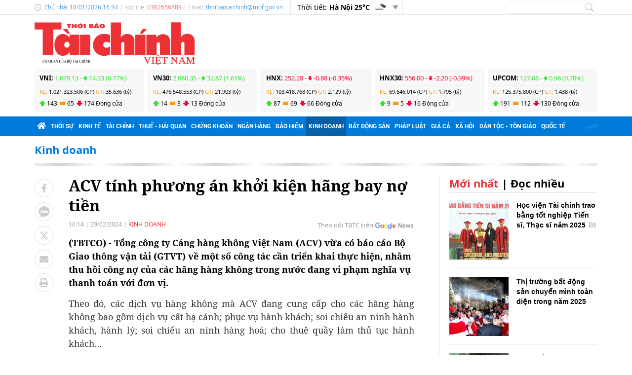

--- FILE ---
content_type: text/html; charset=utf-8
request_url: https://thoibaotaichinhvietnam.vn/acv-tinh-phuong-an-khoi-kien-hang-bay-no-tien-145811.html
body_size: 23800
content:
<!DOCTYPE html>
<html translate="no" lang="vi">
<head>
  <title>ACV tính phương án khởi kiện hãng bay nợ tiền  | Thời báo Tài chính Việt Nam</title>	
<meta name="google" content="notranslate">
<base href="https://thoibaotaichinhvietnam.vn/" />
<meta http-equiv="Content-Type" content="text/html; charset=utf-8" />
<meta http-equiv="refresh" content="1800">
<meta name="description" content="Tổng công ty Cảng hàng không Việt Nam (ACV) vừa có báo cáo Bộ Giao thông vận tải (GTVT) về một số công tác cần triển khai thực hiện, nhằm thu hồi công nợ của các hãng hàng không trong nước đang vi phạm nghĩa vụ thanh toán với đơn vị." />
<meta name="keywords" content="cảng hàng không,sân bay long thành,hãng hàng không,acv" />
<meta name="news_keywords" content="cảng hàng không,sân bay long thành,hãng hàng không,acv" />
<meta name="robots" content="noodp,max-image-preview:large,index,follow" />
<meta name="copyright" content="Copyright (c) by https://thoibaotaichinhvietnam.vn/" />
<meta name="author" content="Thời báo Tài chính Việt Nam" />
<meta http-equiv="audience" content="General" />
<meta name="resource-type" content="Document" />
<meta name="distribution" content="Global" />
<meta name="revisit-after" content="1 days" />
<meta name="GENERATOR" content="https://thoibaotaichinhvietnam.vn/" />
<meta property="fb:admins" content="100000170835517" />
<meta property="fb:app_id" content="265897055363756" />    
<meta property="og:locale" content="vi_VN" />
<meta property="og:site_name" content="Thời báo Tài chính Việt Nam" />
<meta property="og:url" content="https://thoibaotaichinhvietnam.vn/acv-tinh-phuong-an-khoi-kien-hang-bay-no-tien-145811.html" />
<meta property="og:type" content="article" />
<meta property="og:title" content="ACV tính phương án khởi kiện hãng bay nợ tiền" />
<meta property="og:description" content="Tổng công ty Cảng hàng không Việt Nam (ACV) vừa có báo cáo Bộ Giao thông vận tải (GTVT) về một số công tác cần triển khai thực hiện, nhằm thu hồi công nợ của các hãng hàng không trong nước đang vi phạm nghĩa vụ thanh toán với đơn vị." />
<meta property="og:image" content="https://thoibaotaichinhvietnam.vn/stores/news_dataimages/2024/022024/29/08/in_social/san-bay-long-thanh-120240229085309.jpg?randTime=1768728860" />
<meta property="og:image:width" content="1200" />
<meta property="og:image:height" content="630" />	
<meta property="og:image:alt" content="ACV tính phương án khởi kiện hãng bay nợ tiền" />
<meta http-equiv="X-UA-Compatible" content="IE=edge" />
<meta name="viewport" content="width=device-width">
<meta name="theme-color" content="#fff" />
<link rel="alternate" href="https://thoibaotaichinhvietnam.vn/acv-tinh-phuong-an-khoi-kien-hang-bay-no-tien-145811.html" hreflang="vi-vn" />
<link rel="canonical" href="https://thoibaotaichinhvietnam.vn/acv-tinh-phuong-an-khoi-kien-hang-bay-no-tien-145811.html" />
<link rel="alternate" type="application/rss+xml" title="RSS Feed for ACV tính phương án khởi kiện hãng bay nợ tiền  | Thời báo Tài chính Việt Nam" href="https://thoibaotaichinhvietnam.vn/rss_feed/kinh-doanh" />

<link rel="shortcut icon" href="/modules/frontend/themes/tbtc/images/favicon/favicon.png">
<link rel="icon" href="/modules/frontend/themes/tbtc/images/favicon/favicon.png" type="image/png" sizes="any">
<link rel="apple-touch-icon" sizes="57x57" href="/modules/frontend/themes/tbtc/images/favicon/apple-icon-57x57.png?v=2.620260108102814" />
<link rel="apple-touch-icon" sizes="60x60" href="/modules/frontend/themes/tbtc/images/favicon/apple-icon-60x60.png?v=2.620260108102814" />
<link rel="apple-touch-icon" sizes="72x72" href="/modules/frontend/themes/tbtc/images/favicon/apple-icon-72x72.png?v=2.620260108102814" />
<link rel="apple-touch-icon" sizes="76x76" href="/modules/frontend/themes/tbtc/images/favicon/apple-icon-76x76.png?v=2.620260108102814" />
<link rel="apple-touch-icon" sizes="114x114" href="/modules/frontend/themes/tbtc/images/favicon/apple-icon-114x114.png?v=2.620260108102814" />
<link rel="apple-touch-icon" sizes="120x120" href="/modules/frontend/themes/tbtc/images/favicon/apple-icon-120x120.png?v=2.620260108102814" />
<link rel="apple-touch-icon" sizes="144x144" href="/modules/frontend/themes/tbtc/images/favicon/apple-icon-144x144.png?v=2.620260108102814" />
<link rel="apple-touch-icon" sizes="152x152" href="/modules/frontend/themes/tbtc/images/favicon/apple-icon-152x152.png?v=2.620260108102814" />
<link rel="apple-touch-icon" sizes="180x180" href="/modules/frontend/themes/tbtc/images/favicon/apple-icon-180x180.png?v=2.620260108102814" />
<link rel="icon" type="image/png" sizes="16x16" href="/modules/frontend/themes/tbtc/images/favicon/favicon-16x16.png?v=2.620260108102814" />
<link rel="icon" type="image/png" sizes="96x96" href="/modules/frontend/themes/tbtc/images/favicon/favicon-96x96.png?v=2.620260108102814" />
<link rel="icon" type="image/png" sizes="192x192"  href="/modules/frontend/themes/tbtc/images/favicon/android-chrome-192x192.png?v=2.620260108102814" />
<link rel="icon" type="image/png" sizes="512x512"  href="/modules/frontend/themes/tbtc/images/favicon/app-512x512.png?v=2.620260108102814" />
<meta name="msvalidate.01" content="3D228D3A34695D3FF8CCAA5DD6AEAA6C" />
 <meta name="yandex-verification" content="cce31b1bf1afe81f" />
<meta name="zalo-platform-site-verification" content="OFswD9lxBXnyqQeqgw4D05sFg2Mn-NDxCJ0" />
<!-- Google tag (gtag.js) -->
<script async src="https://www.googletagmanager.com/gtag/js?id=G-G8VKJ9XNTH"></script>
<script>
  window.dataLayer = window.dataLayer || [];
  function gtag(){dataLayer.push(arguments);}
  gtag('js', new Date());

  gtag('config', 'G-G8VKJ9XNTH');
</script>
<!-- Google Tag Manager -->
<script>(function(w,d,s,l,i){w[l]=w[l]||[];w[l].push({'gtm.start':
new Date().getTime(),event:'gtm.js'});var f=d.getElementsByTagName(s)[0],
j=d.createElement(s),dl=l!='dataLayer'?'&l='+l:'';j.async=true;j.src=
'https://www.googletagmanager.com/gtm.js?id='+i+dl;f.parentNode.insertBefore(j,f);
})(window,document,'script','dataLayer','GTM-P89LSCG');</script>
<!-- End Google Tag Manager -->
<!-- <script type="text/javascript">
  (function(c,l,a,r,i,t,y){
      c[a]=c[a]||function(){(c[a].q=c[a].q||[]).push(arguments)};
      t=l.createElement(r);t.async=1;t.src="https://www.clarity.ms/tag/"+i;
      y=l.getElementsByTagName(r)[0];y.parentNode.insertBefore(t,y);
  })(window, document, "clarity", "script", "m9371c9zva");
</script> -->
  <script src="/modules/frontend/themes/tbtc/js/mastercms-ultimate-edition.js?v=2.620260108102814"></script>
  <script src="/modules/frontend/themes/tbtc/js/slick/slick.js"></script>
  <link rel="stylesheet" href="/modules/frontend/themes/tbtc/js/slick/slick.css">
  <script src="/modules/frontend/themes/tbtc/js/jquery.bxslider.min.js"></script>

  <link rel="stylesheet" href="/modules/frontend/themes/tbtc/js/jwplayer8/player.css">
  <script src="/modules/frontend/themes/tbtc/js/jwplayer8/jwplayer8.js"></script>
  
    <link rel="stylesheet" href="/modules/frontend/themes/tbtc/css/css_mastercms_article_style_controler.css?v=2.620260108102814">
  <link rel="stylesheet" href="/modules/frontend/themes/tbtc/css/css_mastercms_article_comment.css?v=2.620260108102814">
  <link rel="stylesheet" href="/modules/frontend/themes/tbtc/css/css_mastercms_font_face_controler.css?v=2.620260108102814">
  <link rel="stylesheet" href="/modules/frontend/themes/tbtc/css/fancybox.css">
  <script src="/modules/frontend/themes/tbtc/js/mastercms_contents_processing.js?v=2.620260108102814"></script>

      
  <link rel="stylesheet" href="/modules/frontend/themes/tbtc/css/fonts/fontawesome/css/all.min.css">
  <link rel="stylesheet" href="/modules/frontend/themes/tbtc/css/style.css?v=2.620260108102814">
  <script src="/modules/frontend/themes/tbtc/js/script.js?v=2.620260108102814"></script>
  <!-- <script>
	window.fbAsyncInit = function() {
	FB.init({
		appId      : '265897055363756',
		cookie     : true,
		xfbml      : true,
		version    : 'v18.0'
	});
		
	FB.AppEvents.logPageView();   
		
	};

	(function(d, s, id){
	var js, fjs = d.getElementsByTagName(s)[0];
	if (d.getElementById(id)) {return;}
	js = d.createElement(s); js.id = id;
	js.src = "https://connect.facebook.net/vi_VN/sdk.js";
	fjs.parentNode.insertBefore(js, fjs);
	}(document, 'script', 'facebook-jssdk'));
</script> -->
  <script type="text/javascript">
    $(document).ready(function(e) {			
      // BO SUNG CONG CU TINH TRUY CAP VIDEO YOUTUBE EMBED        
      var checkHaveEmbedVideo             =   $('.__MB_YOUTUBE_VIDEO_EMBED').size();      
      if(checkHaveEmbedVideo>0){
        var tag = document.createElement('script');
        tag.src = "https://www.youtube.com/player_api";
        var firstScriptTag = document.getElementsByTagName('script')[0];
        firstScriptTag.parentNode.insertBefore(tag, firstScriptTag);
      }
      
      //THONG KE LUOT XEM VIDEO FILE
      $(".__MB_VIDEO_JS_STATS").bind("play", function() {
        var getVideoId    =   $(this).attr('video-id');   
        $.getJSON( "https://thoibaotaichinhvietnam.vn/member.api?act=X192aWRlb19jb3VudF9jbGlja3NfXw==&token=44d897e3367e4ecc6c59c72805f45091&vid="+getVideoId, function( data ) {
        });
      });
      var player;
      function onYouTubePlayerAPIReady(){
        player = new YT.Player('youtubeplayer', {
          events:
          {      
            'onStateChange': function (event){
              if (event.data == YT.PlayerState.PLAYING){
                saveClickVideo();                                      
              }
            }
          }
          
        });
      }
      
      function saveClickVideo(){
        var getVideoId  =   $('.__MB_YOUTUBE_VIDEO_EMBED').attr('video-id');        
        $.getJSON( "https://thoibaotaichinhvietnam.vn/member.api?act=X192aWRlb19jb3VudF9jbGlja3NfXw==&token=44d897e3367e4ecc6c59c72805f45091&vid="+getVideoId, function( data ) {
          
        });
      }
    });
  </script>

</head>
<body>
  <!-- Google Tag Manager (noscript) -->
<noscript><iframe src="https://www.googletagmanager.com/ns.html?id=GTM-P89LSCG"
  height="0" width="0" style="display:none;visibility:hidden"></iframe></noscript>
  <!-- End Google Tag Manager (noscript) --><script type="application/ld+json">
{
    "@context" : "https://schema.org",
    "@type" : "Organization",
    "name" : "Thời báo Tài chính Việt Nam",
    "url" : "https://thoibaotaichinhvietnam.vn/",
    "logo": "/modules/frontend/themes/tbtc/images/logo.png?v=2.620260108102814"
}
</script>

<script type="application/ld+json">
  {
    "@context": "https://schema.org",
    "@type": "WebSite",
    "url": "https://thoibaotaichinhvietnam.vn/",
    "potentialAction": {
      "@type": "SearchAction",
      "target": "https://thoibaotaichinhvietnam.vn/search_enginer.html?p=search&q={q}",
      "query-input": "required name=q"
    }
  }
</script>

<script type="application/ld+json">
{
    "@context": "https://schema.org",
  "@type": "BreadcrumbList",
  "itemListElement": 
  [
    {
      "@type": "ListItem",
      "position": 1,
      "item": {"@id": "https://thoibaotaichinhvietnam.vn/","name": "Trang chủ"}
    },{  
      "@type": "ListItem",
      "position": 2,
      "item": {"@id": "https://thoibaotaichinhvietnam.vn/kinh-doanh","name": "Kinh doanh"}
    }  ]
  }
</script>
<script type="application/ld+json">
{
  "@context": "https://schema.org",
  "@type": "NewsArticle",
  "mainEntityOfPage": {
    "@type": "WebPage",
    "@id": "https://thoibaotaichinhvietnam.vn/acv-tinh-phuong-an-khoi-kien-hang-bay-no-tien-145811.html"
  },
  "headline": "ACV tính phương án khởi kiện hãng bay nợ tiền",
  "description": "Tổng công ty Cảng hàng không Việt Nam (ACV) vừa có báo cáo Bộ Giao thông vận tải (GTVT) về một số công tác cần triển khai thực hiện, nhằm thu hồi công nợ của các hãng hàng không trong nước đang vi phạm nghĩa vụ thanh toán với đơn vị.",
  "image": {
    "@type": "ImageObject",
    "url": "https://thoibaotaichinhvietnam.vn/stores/news_dataimages/2024/022024/29/08/in_social/san-bay-long-thanh-120240229085309.jpg?randTime=1768728860",
    "width": 720,
    "height": 480
  },
  "datePublished": "2024-02-29T10:14:28+07:00",
  "dateModified": "2024-02-29T10:14:28+07:00",
  "author": {
    "@type": "Person",
    "name": "Trí Dũng Thời báo Tài chính Việt Nam"
  },
  "publisher": {
    "@type": "Organization",
    "name": "Thời báo Tài chính Việt Nam",
    "logo": {
      "@type": "ImageObject",
      "url": "/modules/frontend/themes/tbtc/images/logo.png?v=2.620260108102814",
      "width": 300
    }
  }
}
</script>
  <span class="gotop"></span><div class="webpage page-detail">
  <header class="header">
  <div class="topbar">
    <div class="wrapper clearfix">
      <div class="topbar-text lt">
        <span class="system-date c-blue">
          Chủ nhật 18/01/2026 16:34        </span>
        | Hotline: <span class="c-red">0362656889</span>  | Email: <a class="c-blue" href="/cdn-cgi/l/email-protection#9febf7f0f6fdfef0ebfef6fcf7f6f1f7dff2f0f9b1f8f0e9b1e9f1"><span class="__cf_email__" data-cfemail="63170b0c0a01020c17020a000b0a0d0b230e0c054d040c154d150d">[email&#160;protected]</span></a> 
      </div>
      <div class="topbar-widget lt weather d-flex">
        <span class="text-normal">Thời tiết: </span>
                <span class="text-bold ml5"> Hà Nội  25&deg;C</span>
        <span class="weather-icon flex-center ml5"><img src="https://api.mastercms.org/stores/openweathermap/w/04d.png" alt=""></span>
                <span class="btn-expand btn"></span>
        
        <script data-cfasync="false" src="/cdn-cgi/scripts/5c5dd728/cloudflare-static/email-decode.min.js"></script><script>
          $(document).ready(function(){
            $('.weather .btn-expand').on('click',function(){
              $('.weather-list').slideToggle();
            })
          })
        </script>
        
        <div class="weather-list">
          <div class="">
                        <div class="weather-item d-flex current" 
            data-w-name="Ninh Bình"
            data-w-temp="25"
            data-w-icon="https://api.mastercms.org/stores/openweathermap/wn/04d@2x.png"
            data-w-id="1559970">
            <span class="text-bold ml5">Ninh Bình </span>
            <span>
              <span class="text-bold">25&deg;C</span>
              <span class="weather-icon flex-center ml5">
                <img src="https://api.mastercms.org/stores/openweathermap/wn/04d@2x.png" alt="">
              </span>
            </span>
          </div>
                      <div class="weather-item d-flex current" 
            data-w-name="Quảng Ninh"
            data-w-temp="22"
            data-w-icon="https://api.mastercms.org/stores/openweathermap/wn/04d@2x.png"
            data-w-id="1568758">
            <span class="text-bold ml5">Quảng Ninh </span>
            <span>
              <span class="text-bold">22&deg;C</span>
              <span class="weather-icon flex-center ml5">
                <img src="https://api.mastercms.org/stores/openweathermap/wn/04d@2x.png" alt="">
              </span>
            </span>
          </div>
                      <div class="weather-item d-flex current" 
            data-w-name="Thừa Thiên Huế"
            data-w-temp="25"
            data-w-icon="https://api.mastercms.org/stores/openweathermap/wn/02d@2x.png"
            data-w-id="1565033">
            <span class="text-bold ml5">Thừa Thiên Huế </span>
            <span>
              <span class="text-bold">25&deg;C</span>
              <span class="weather-icon flex-center ml5">
                <img src="https://api.mastercms.org/stores/openweathermap/wn/02d@2x.png" alt="">
              </span>
            </span>
          </div>
                      <div class="weather-item d-flex current" 
            data-w-name="Đà Nẵng"
            data-w-temp="26"
            data-w-icon="https://api.mastercms.org/stores/openweathermap/wn/02d@2x.png"
            data-w-id="1583992">
            <span class="text-bold ml5">Đà Nẵng </span>
            <span>
              <span class="text-bold">26&deg;C</span>
              <span class="weather-icon flex-center ml5">
                <img src="https://api.mastercms.org/stores/openweathermap/wn/02d@2x.png" alt="">
              </span>
            </span>
          </div>
                      <div class="weather-item d-flex current" 
            data-w-name="TP Hồ Chí Minh"
            data-w-temp="30"
            data-w-icon="https://api.mastercms.org/stores/openweathermap/wn/04d@2x.png"
            data-w-id="1566083">
            <span class="text-bold ml5">TP Hồ Chí Minh </span>
            <span>
              <span class="text-bold">30&deg;C</span>
              <span class="weather-icon flex-center ml5">
                <img src="https://api.mastercms.org/stores/openweathermap/wn/04d@2x.png" alt="">
              </span>
            </span>
          </div>
                    <div class="bdt-grey c-blue pr20 py5 text-right"><a href="https://thoibaotaichinhvietnam.vn/thong-tin-thoi-tiet">Xem thêm</a></div>
        </div>
      </div>
    </div>
    <div class="rt">
      <form id="frmSearch" class="https://thoibaotaichinhvietnam.vn/search_enginer.html?p=search" name="frmSearch">
        <input class="search-input " type="text" placeholder="" onkeypress="return enter_search_q(event);" name="q" value="">
        <i class="btn search-btn" name="submit" value="" onclick="return submit_search_q();"></i>
      </form>
    </div>
  </div>
</div>

<div class="logo-bar wrapper clearfix">
  <div class="logo lt">
    <a href="https://thoibaotaichinhvietnam.vn/" title="Thời báo Tài chính Việt Nam">
      <img src="/modules/frontend/themes/tbtc/images/logo.svg?v=2.620260108102814" alt="Thời báo Tài chính Việt Nam" height="87" />
      <!-- <img src="/modules/frontend/themes/tbtc/images/hpny/logo.png?v=2.620260108102814" style="margin-top: -5px;" alt="Thời báo Tài chính Việt Nam" /> -->
    </a>
  </div>
  <div class="logo-bar-banner banner rt">
    <!-- cm75 -->    <div class="banner-slide" style="max-height: 95px; overflow: hidden;">
          </div>
      </div>
</div>

<div class="stock-bar wrapper">
    <div class="stock-bar-item">
    <div class="stock-bar-item-head">
      <span><strong>VNI: </strong></span>
            <span class="up">
        1,879.13 - 
        <span class="arrow"></span>
        14.33 (0.77%)
      </span>
          </div>
    <div class="stock-bar-item-body">
      <span class="c-orange">KL: </span>
      <span>1,021,323,506 (CP)</span>
      <span class="c-orange">GT: </span>
      <span>35,636 (tỷ)</span>
    </div>
    <div class="div">
      <span class="icon-stock-up">143</span>
      <span class="icon-stock-rect">65</span>
      <span class="icon-stock-down">174</span>
      <span>Đóng cửa</span>
    </div>
  </div> 
    <div class="stock-bar-item">
    <div class="stock-bar-item-head">
      <span><strong>VN30: </strong></span>
            <span class="up">
        2,080.35 - 
        <span class="arrow"></span>
        32.87 (1.61%)
      </span>
          </div>
    <div class="stock-bar-item-body">
      <span class="c-orange">KL: </span>
      <span>476,548,553 (CP)</span>
      <span class="c-orange">GT: </span>
      <span>21,903 (tỷ)</span>
    </div>
    <div class="div">
      <span class="icon-stock-up">14</span>
      <span class="icon-stock-rect">3</span>
      <span class="icon-stock-down">13</span>
      <span>Đóng cửa</span>
    </div>
  </div> 
    <div class="stock-bar-item">
    <div class="stock-bar-item-head">
      <span><strong>HNX: </strong></span>
            <span class="down">
        252.28 - 
        <span class="arrow"></span>
        -0.88 (-0.35%)
      </span>
          </div>
    <div class="stock-bar-item-body">
      <span class="c-orange">KL: </span>
      <span>103,418,768 (CP)</span>
      <span class="c-orange">GT: </span>
      <span>2,129 (tỷ)</span>
    </div>
    <div class="div">
      <span class="icon-stock-up">87</span>
      <span class="icon-stock-rect">69</span>
      <span class="icon-stock-down">66</span>
      <span>Đóng cửa</span>
    </div>
  </div> 
    <div class="stock-bar-item">
    <div class="stock-bar-item-head">
      <span><strong>HNX30: </strong></span>
            <span class="down">
        556.00 - 
        <span class="arrow"></span>
        -2.20 (-0.39%)
      </span>
          </div>
    <div class="stock-bar-item-body">
      <span class="c-orange">KL: </span>
      <span>69,646,014 (CP)</span>
      <span class="c-orange">GT: </span>
      <span>1,795 (tỷ)</span>
    </div>
    <div class="div">
      <span class="icon-stock-up">9</span>
      <span class="icon-stock-rect">5</span>
      <span class="icon-stock-down">16</span>
      <span>Đóng cửa</span>
    </div>
  </div> 
    <div class="stock-bar-item">
    <div class="stock-bar-item-head">
      <span><strong>UPCOM: </strong></span>
            <span class="up">
        127.06 - 
        <span class="arrow"></span>
        0.98 (0.78%)
      </span>
          </div>
    <div class="stock-bar-item-body">
      <span class="c-orange">KL: </span>
      <span>125,375,800 (CP)</span>
      <span class="c-orange">GT: </span>
      <span>1,438 (tỷ)</span>
    </div>
    <div class="div">
      <span class="icon-stock-up">191</span>
      <span class="icon-stock-rect">112</span>
      <span class="icon-stock-down">130</span>
      <span>Đóng cửa</span>
    </div>
  </div> 
     
</div>     
<nav class="navbar">
  <div class="wrapper">
    <ul class="navbar-nav clearfix">
      <li class="nav-item">
        <a href="https://thoibaotaichinhvietnam.vn/" class="nav-link icon-home"><i class="fas fa-home"></i></a>
      </li>      
            <li class="nav-item ">
        <a href="https://thoibaotaichinhvietnam.vn/thoi-su" class="nav-link">Thời sự</a>
        <ul class="dropdown-menu">
                    <li class="dropdown-item"><a href="https://thoibaotaichinhvietnam.vn/thoi-su/xay-dung-dang" >Xây dựng Đảng</a></li>
                  </ul>
      </li>
            <li class="nav-item ">
        <a href="https://thoibaotaichinhvietnam.vn/kinh-te" class="nav-link">Kinh tế</a>
        <ul class="dropdown-menu">
                  </ul>
      </li>
            <li class="nav-item ">
        <a href="https://thoibaotaichinhvietnam.vn/tai-chinh" class="nav-link">Tài chính</a>
        <ul class="dropdown-menu">
                  </ul>
      </li>
            <li class="nav-item ">
        <a href="https://thoibaotaichinhvietnam.vn/thue-hai-quan" class="nav-link">Thuế - Hải quan</a>
        <ul class="dropdown-menu">
                  </ul>
      </li>
            <li class="nav-item ">
        <a href="https://thoibaotaichinhvietnam.vn/chung-khoan" class="nav-link">Chứng khoán</a>
        <ul class="dropdown-menu">
                  </ul>
      </li>
            <li class="nav-item ">
        <a href="https://thoibaotaichinhvietnam.vn/ngan-hang" class="nav-link">Ngân hàng</a>
        <ul class="dropdown-menu">
                  </ul>
      </li>
            <li class="nav-item ">
        <a href="https://thoibaotaichinhvietnam.vn/bao-hiem" class="nav-link">Bảo hiểm</a>
        <ul class="dropdown-menu">
                  </ul>
      </li>
            <li class="nav-item active">
        <a href="https://thoibaotaichinhvietnam.vn/kinh-doanh" class="nav-link">Kinh doanh</a>
        <ul class="dropdown-menu">
                  </ul>
      </li>
            <li class="nav-item ">
        <a href="https://thoibaotaichinhvietnam.vn/bat-dong-san" class="nav-link">Bất động sản</a>
        <ul class="dropdown-menu">
                  </ul>
      </li>
            <li class="nav-item ">
        <a href="https://thoibaotaichinhvietnam.vn/phap-luat" class="nav-link">Pháp luật</a>
        <ul class="dropdown-menu">
                  </ul>
      </li>
            <li class="nav-item ">
        <a href="https://thoibaotaichinhvietnam.vn/gia-ca" class="nav-link">Giá cả</a>
        <ul class="dropdown-menu">
                  </ul>
      </li>
            <li class="nav-item ">
        <a href="https://thoibaotaichinhvietnam.vn/xa-hoi" class="nav-link">Xã hội</a>
        <ul class="dropdown-menu">
                    <li class="dropdown-item"><a href="https://thoibaotaichinhvietnam.vn/xa-hoi/giam-ngheo-ben-vung" >Giảm nghèo bền vững</a></li>
                    <li class="dropdown-item"><a href="https://thoibaotaichinhvietnam.vn/xa-hoi/moi-truong" >Môi trường</a></li>
                    <li class="dropdown-item"><a href="https://thoibaotaichinhvietnam.vn/xa-hoi/so-huu-tri-tue" >Sở hữu trí tuệ</a></li>
                  </ul>
      </li>
            <li class="nav-item ">
        <a href="https://thoibaotaichinhvietnam.vn/quoc-te" class="nav-link">Quốc tế</a>
        <ul class="dropdown-menu">
                  </ul>
      </li>
            
      <li class="nav-item nav-dttg">
        <a class="nav-link" target="_blank" href="https://dttg.thoibaotaichinhvietnam.vn/">Dân tộc - Tôn giáo</a>
      </li>
      <div class="rt icon-bars mt15">
      </div>
    </ul>
  </div>
</nav>

<script>
  $(document).ready(function(){
    $('.nav-dttg').prev().addClass('nav-dttg-before');
    $('.nav-dttg').insertBefore($('.nav-dttg-before'));
  });
</script>
<!-- cm26 -->
</header>

<!-- cm99 --><div class="wrapper">
  </div>
  
  <main class="main">
    <div class="wrapper breadcrumb">
  <div class="catname c-blue">
    <a href="https://thoibaotaichinhvietnam.vn/kinh-doanh" title="Kinh doanh">Kinh doanh</a>
      </div>
</div>
    <div class="wrapper bg-dots pt5"></div>
    <div class="wrapper bg-line mt20 mb30 clearfix">
      <div class="w799 lt">
        <div class="post clearfix">
          <div class="post-share lt">
                        <a onclick="javascript:window.open(this.href, '', 'menubar=no,toolbar=no,resizable=yes,scrollbars=yes,height=600,width=600,left='+((screen.width/2)-300)+',top=200');return false;" href="https://www.facebook.com/sharer/sharer.php?u=https://thoibaotaichinhvietnam.vn/acv-tinh-phuong-an-khoi-kien-hang-bay-no-tien-145811.html" target="_blank" rel="nofollow" class="btn post-share-item"><i class="fab fa-facebook-f"></i></a>

            <span  class="btn post-share-item icon-zalo zalo-share-button" data-href="" data-oaid="579745863508352884" data-layout="3" data-color="blue" data-customize="false"><i class="icon-zalo"></i></span>

            <script src="https://sp.zalo.me/plugins/sdk.js"></script>
            <a onclick="javascript:window.open(this.href, '', 'menubar=no,toolbar=no,resizable=yes,scrollbars=yes,height=600,width=800,left='+((screen.width/2)-400)+',top=200');return false;" href="https://twitter.com/intent/tweet?text=ACV tính phương án khởi kiện hãng bay nợ tiền&amp;url=https://thoibaotaichinhvietnam.vn/acv-tinh-phuong-an-khoi-kien-hang-bay-no-tien-145811.html" target="_blank" rel="nofollow" class="btn post-share-item">
              <svg style="width: 19px;" xmlns="http://www.w3.org/2000/svg" viewBox="0 0 512 512">
                <path style="fill: #ccc;" d="M389.2 48h70.6L305.6 224.2 487 464H345L233.7 318.6 106.5 464H35.8L200.7 275.5 26.8 48H172.4L272.9 180.9 389.2 48zM364.4 421.8h39.1L151.1 88h-42L364.4 421.8z"/>
              </svg>
            </a>
            <style>.post-share-item:hover path{fill: #007bd9 !important;}</style>
            <!-- <a  class="btn post-share-item icon-zalo" href="https://zalo.me/4087357536259838963"><i class="icon-zalo"></i></a> -->
            <a onclick="javascript:window.open(this.href, '', 'menubar=no,toolbar=no,resizable=yes,scrollbars=yes,height=600,width=800,left='+((screen.width/2)-400)+',top=200');return false;"  href="https://mail.google.com/mail/u/0/?view=cm&su=ACV tính phương án khởi kiện hãng bay nợ tiền&to&body=https://thoibaotaichinhvietnam.vn/acv-tinh-phuong-an-khoi-kien-hang-bay-no-tien-145811.html&fs=1&tf=1" target="_blank" rel="nofollow" class="btn post-share-item"><i class="fas fa-envelope"></i></a>
            <a onclick="javascript:window.open(this.href, '', 'menubar=no,toolbar=no,resizable=yes,scrollbars=yes,height=600,width=1000,left='+((screen.width/2)-500)+',top=200');return false;"  id="printButton" href="https://thoibaotaichinhvietnam.vn/apicenter@/print_article&i=145811" target="_blank" rel="nofollow" class="btn post-share-item"><i class="fas fa-print"></i></a>
              
            
          </div>
          
          <div class="w700 rt mr30">
                        <div class="post-subtitle hide-empty"></div>
            <h1 class="post-title">ACV tính phương án khởi kiện hãng bay nợ tiền</h1>
                        <div class="article-meta">
              <span class="article-publish-time"><span class="format_time">10:14</span> | <span class="format_date">29/02/2024</span></span>
              <a href="https://thoibaotaichinhvietnam.vn/kinh-doanh" class="article-catname">Kinh doanh</a>
              <div class="rt">
                
                <span class="share-post ml5">
                  <!-- <span class="fb-like" data-href="https://thoibaotaichinhvietnam.vn/acv-tinh-phuong-an-khoi-kien-hang-bay-no-tien-145811.html" data-layout="button_count" data-action="like" data-show-faces="false" data-share="true" data-width="" style="vertical-align: top;"></span>    -->
                </span>
                <a class="icon-google-new" target="_blank" rel="nofollow" href="https://news.google.com/publications/CAAqBwgKMPqmrQswh7LFAw?hl=vi&gl=VN&ceid=VN%3Avi">Theo dõi TBTC trên</a>
              </div>

              
            </div>
            <script>
              //ẩn nút in bài viết ở chuyên mục tin ảnh
              $(document).ready(function() {
                var patt = /\/tin-anh/;
                var checkURL =patt.test($('.article-catname').attr("href"));
                if (checkURL) {
                  $('#printButton').hide();
                }
              })
            </script>
            <div class="post-desc"><span class="__MB_SITE_AUTHOR">(TBTCO) - </span> Tổng công ty Cảng hàng không Việt Nam (ACV) vừa có báo cáo Bộ Giao thông vận tải (GTVT) về một số công tác cần triển khai thực hiện, nhằm thu hồi công nợ của các hãng hàng không trong nước đang vi phạm nghĩa vụ thanh toán với đơn vị.</div>
            <div class="post-content __MASTERCMS_CONTENT">
              <p style="text-align: justify;">Theo đó, các dịch vụ hàng không mà ACV đang cung cấp cho các hãng hàng không bao gồm dịch vụ cất hạ cánh; phục vụ hành khách; soi chiếu an ninh hành khách, hành lý; soi chiếu an ninh hàng hoá; cho thuê quầy làm thủ tục hành khách…</p>    <p style="text-align: justify;">Tính đến cuối năm 2023, ACV đã phải trích lập dự phòng phải thu ngắn hạn khó đòi gần 3.600 tỷ đồng từ các hãng hàng không trong nước chiếm 40% các khoản phải thu khách hàng. Trong đó, phần lớn khoản nợ từ các hãng hàng không phát sinh trong giai đoạn dịch COVID-19.</p>    <p style="text-align: justify;">Khẳng định trong năm 2023, mặc dù đã đẩy mạnh công tác thu hồi nợ, tuy nhiên phía ACV thừa nhận kết quả thu hồi nợ và kế hoạch trả nợ của các hãng hàng không vẫn chưa đáp ứng được yêu cầu, đòi hỏi đơn vị cung cấp dịch vụ phải áp dụng các biện pháp quyết liệt hơn để tiến tới thực hiện chế tài xử lý các hãng hàng không vi phạm hợp đồng.</p>    <table class="MASTERCMS_TPL_TABLE" style="width: 100%;">  	<tbody>  		<tr>  			<td><img  src="https://thoibaotaichinhvietnam.vn/stores/news_dataimages/2024/022024/29/08/san-bay-long-thanh-120240229085309.jpg?rt=20240229085351" class="__img_mastercms" alt="ACV tính phương án khởi kiện hãng bay nợ tiền" style="max-width:100%; padding:0px; margin:0px;" title="ACV tính phương án khởi kiện hãng bay nợ tiền"></td>  		</tr>  		<tr>  			<td>Phối cảnh nhà ga hành khách sân bay Long Thành.</td>  		</tr>  	</tbody>  </table>    <p style="text-align: justify;">Cụ thể, ACV cũng xây dựng 5 tiêu chí khởi kiện, dừng cung cấp dịch vụ đối với hãng bay vi phạm để xin ý kiến của các cơ quan quản lý có thẩm quyền gồm: không có kế hoạch trả nợ cho ACV; không thực hiện đúng kế hoạch trả nợ đã cam kết; kết quả kinh doanh không bị lỗ nhưng không trả nợ; có phát sinh công nợ mới trong năm 2023; có số dư nợ lớn hơn các hãng hàng không khác.</p>    <p style="text-align: justify;">Trước đó, liên quan đến thông tin sân bay Long Thành không có ga ngầm đường sắt, phía ACV cũng khẳng định các kết cấu công trình xây dựng không ảnh hưởng đến nhau và đã có phương án kết nối giữa các công trình này để đảm bảo hành khách di chuyển thuận lợi từ các ga đường sắt đến nhà ga hành khách.</p>    <p style="text-align: justify;">Cụ thể, theo quy hoạch được duyệt, hai tuyến đường sắt tốc độ cao Bắc - Nam và đường sắt nhẹ Thủ Thiêm - Long Thành đều đi dọc và nằm hoàn toàn ở trong phạm vi giữa tuyến đường trục nội cảng của Cảng hàng không quốc tế Long Thành.</p>    <p style="text-align: justify;">Trong khi đó, giai đoạn 1 xây dựng Cảng hàng không quốc tế Long Thành không thi công xây dựng công trình nào trong phạm vi quy hoạch này. Ngoài ra, ACV cũng đã dự trù khoảng đất trống để cho các công trình xây dựng đường sắt và ga tàu đường sắt trong tương lai, theo quy hoạch.</p>    <p style="text-align: justify;">Các nhà ga hành khách T1, T2, T3, T4 và các công trình xây dựng khác như các nhà để xe đều nằm ngoài và ở hai bên của tuyến đường trục giao thông nội cảng này.</p>    <p style="text-align: justify;">Bên cạnh đó, theo đề xuất tại nghiên cứu tiền khả thi dự án đường sắt tốc độ cao hiện nay do Tổng công ty Thiết kế công trình giao thông vận tải (TEDI) đang thực hiện, ga đường sắt sẽ được bố trí ngầm trong phạm vi giữa đường trục chính, về phía trước và cách Nhà ga hành khách T1 - Cảng hàng không quốc tế Long Thành là 220m, cách Nhà để xe T1 là 35m.</p>    <p style="text-align: justify;">Mặt khác, công trình sau khi đưa vào khai thác sẽ được kết nối bởi hệ thống cầu bộ hành đảm bảo hành khách di chuyển thuận lợi từ Nhà ga hành khách T1 thông qua Nhà để xe T1 để kết nối tiếp với ga đường sắt.</p>    <p style="text-align: justify;">“Như vậy, công trình Nhà ga hành khách T1 - Cảng hàng không quốc tế Long Thành và các ga đường sắt tốc độ cao, đường sắt nhẹ là các công trình độc lập với nhau về vị trí. Do đó, các kết cấu công trình xây dựng không ảnh hưởng đến nhau và đã có phương án kết nối giữa các công trình này để đảm bảo hành khách di chuyển thuận lợi từ các ga đường sắt đến nhà ga hành khách (không liên quan đến phần móng cọc nhà ga)” - lãnh đạo ACV khẳng định.</p>    <p style="text-align: justify;">Được biết, theo nghiên cứu, tuyến đường sắt nhẹ Thủ Thiêm - Long Thành dài 37,35 km, với 20 ga, trong đó đoạn qua TP. Hồ Chí Minh dài 11,8 km, qua Đồng Nai dài 25,55 km. Điểm đầu là Ga Thủ Thiêm (TP. Thủ Đức), điểm cuối là Ga cảng hàng không quốc tế Long Thành (tỉnh Đồng Nai).</p>    <p style="text-align: justify;">Tổng mức đầu tư của dự án dự kiến khoảng 40.500 tỷ đồng. Tuyến đường sắt này chủ yếu phục vụ vận tải hành khách giữa trung tâm TP. Hồ Chí Minh với Cảng hàng không quốc tế Long Thành, tốc độ tối đa 80 km/giờ, vận tốc khai thác 60 km/giờ. Tuyến đường sắt này được Bộ GTVT đặt mục tiêu phấn đấu thông qua chủ trương đầu tư năm 2025, triển khai giai đoạn 2025-2030.</p>    <p style="text-align: justify;">Tại buổi kiểm tra hiện trường thi công Cảng hàng không quốc tế Long Thành vào ngày 13/2 (mùng 4 tết Nguyên đán Giáp Thìn 2024) vừa qua, Thủ tướng Chính phủ Phạm Minh Chính nhấn mạnh nếu năm 2022-2023 là năm khởi động thì 2024 là năm tăng tốc và 2025 sẽ là năm bứt phá và 6 tháng đầu năm 2026 phải hoàn thành, đưa công trình sân bay Long Thành vào sử dụng.</p>    <p style="text-align: justify;">Với kinh nghiệm đã có, Thủ tướng yêu cầu xây dựng lại tiến độ, phấn đấu rút ngắn thời gian thêm từ 3 đến 6 tháng, bù lại thời gian bị chậm, phát động thi đua từ nay tới 30/4/2025 (kỷ niệm 50 năm giải phóng miền Nam, thống nhất đất nước).</p>    <p style="text-align: justify;">Dự án Cảng hàng không quốc tế Long Thành có tổng mức đầu tư khái toán khoảng 336.630 tỷ đồng, chia làm ba giai đoạn.</p>    <p style="text-align: justify;">Giai đoạn 1 xây một đường cất hạ cánh, nhà ga hành khách cùng các hạng mục phụ trợ với công suất 25 triệu khách/năm. Theo kế hoạch, giai đoạn 1 của dự án dự kiến hoàn thành và đưa vào khai thác trong năm 2026.</p>    <p style="text-align: justify;">Giai đoạn 2, sân bay được xây thêm một đường cất hạ cánh cấu hình mở và nhà ga để đạt công suất 50 triệu khách/năm.</p>    <p style="text-align: justify;">Giai đoạn 3 hoàn thành hạng mục còn lại để sân bay đạt công suất 100 triệu khách/năm và trở thành sân bay lớn nhất Việt Nam trong tương lai và hướng tới trở thành một trong những cảng hàng không trung chuyển nhộn nhịp trong khu vực./.</p>            </div>
            <!-- tin liên quan cài đặt tay -->
            <div>
              <table class="__mb_article_in_image">
                              </table>
            </div>
            <!-- script để chạy code infographics trên trang infogram.com -->
            <script>!function(e,i,n,s){var t="InfogramEmbeds",d=e.getElementsByTagName("script")[0];if(window[t]&&window[t].initialized)window[t].process&&window[t].process();else if(!e.getElementById(n)){var o=e.createElement("script");o.async=1,o.id=n,o.src="https://e.infogram.com/js/dist/embed-loader-min.js",d.parentNode.insertBefore(o,d)}}(document,0,"infogram-async");</script>

            
                        <div class="post-author mt10 ">Trí Dũng</div>
            <div class="post-source mt10">
                          </div>
            <div class="hidden">
              <iframe rel="nofollow" src="https://thoibaotaichinhvietnam.vn/widgets@/article_statistic&aid=MTQ1ODEx" width="0" height="0"></iframe>              <input type="hidden" name="__printURL" value="https://thoibaotaichinhvietnam.vn/acv-tinh-phuong-an-khoi-kien-hang-bay-no-tien-145811.html" />
              <input type="hidden" name="__PARAMS_ID_WIDGET" class="__PARAMS_ID_WIDGET" data-type="user_comments" value="MTQ1ODEx" />
            </div>
            <script>
              $(document).ready(function(){
                if($('.bx-author-info').length==0){
                  $('.post-author').show();
                }
              });
              /*thu gọn link nguồn*/
              document.addEventListener("DOMContentLoaded", function () {
                
                function isValidUrl() {
                  return /^(?:(?:(?:https?|ftp):)?\/\/)(?:\S+(?::\S*)?@)?(?:(?!(?:10|127)(?:\.\d{1,3}){3,3})(?!(?:169\.254|192\.168)(?:\.\d{1,3}){2,2})(?!172\.(?:1[6-9]|2\d|3[0-1])(?:\.\d{1,3}){2,2})(?:[1-9]\d?|1\d\d|2[01]\d|22[0-3])(?:\.(?:1?\d{1,2}|2[0-4]\d|25[0-5])){2,2}(?:\.(?:[1-9]\d?|1\d\d|2[0-4]\d|25[0-4]))|(?:(?:[a-z\u00a1-\uffff0-9]-*)*[a-z\u00a1-\uffff0-9]+)(?:\.(?:[a-z\u00a1-\uffff0-9]-*)*[a-z\u00a1-\uffff0-9]+)*(?:\.(?:[a-z\u00a1-\uffff]{2,})))(?::\d{2,5})?(?:[/?#]\S*)?$/i.test(arguments[0]);
                }
                
                function extractHostname(url) {
                  var hostname;
                  if (url.indexOf("//") > -1) {
                    hostname = url.split("/")[2];
                  } else {
                    hostname = url.split("/")[0];
                  }
                  hostname = hostname.split(":")[0];
                  hostname = hostname.split("?")[0];
                  return hostname;
                }
                
                var sourceLinkEl = document.querySelector(".post-source");
                var sourceLink = sourceLinkEl.innerHTML.trim();
                if (sourceLink == "") {
                  sourceLinkEl.remove();
                }
                if (!isValidUrl(sourceLink)) {
                  sourceLinkEl.innerHTML = "Nguồn : " + sourceLinkEl.innerHTML;
                } else {
                  var shortLink = extractHostname(sourceLink);
                  var newInner =
                  '<div class="link-wrapper">\
                    <div class="full-url">\
                      <div class="clearfix">\
                        <span class="text">Link bài gốc</span>\
                        <span class="icon-copy">📋 Copy link</span>\
                      </div>\
                      <a class="link" href="'+ sourceLink + '" target="_blank" class="link" rel="nofollow"> ' + sourceLink + ' </a>\
                      <input style="font-size:10px;" type="text" value=" ' + sourceLink + ' " id="copyURL">\
                    </div>\
                    <div class="short-url">Nguồn ' + shortLink + '</div>\
                  </div>';
                  
                  sourceLinkEl.innerHTML = newInner;
                  var iconCopy = document.querySelector('.icon-copy');
                  iconCopy.addEventListener('click',function(){
                    document.querySelector('.icon-copy').innerHTML = "📋 Link đã copy";
                    var copyText = document.querySelector("#copyURL");
                    copyText.select();
                    copyText.setSelectionRange(0, 99999)
                    document.execCommand("copy");
                  })
                  var linkWrapper = document.querySelector('.link-wrapper');
                  linkWrapper.addEventListener('mouseleave',function() {
                    setTimeout(function(){
                      iconCopy.innerHTML = "📋 Copy link";
                    },200)
                  });
                }
                
              });
              
            </script>
                        
          </div>
        </div>
                <div class="post-tag mt15">
          <div class="tag-title">Tags:</div>
          <div class="clearfix">
                        <a class="tag-item" href="https://thoibaotaichinhvietnam.vn/tag/cang-hang-khong-4167.tag" title="cảng hàng không">cảng hàng không</a>
                        <a class="tag-item" href="https://thoibaotaichinhvietnam.vn/tag/san-bay-long-thanh-26062.tag" title="sân bay long thành">sân bay long thành</a>
                        <a class="tag-item" href="https://thoibaotaichinhvietnam.vn/tag/hang-hang-khong-3053.tag" title="hãng hàng không">hãng hàng không</a>
                        <a class="tag-item" href="https://thoibaotaichinhvietnam.vn/tag/acv-342.tag" title="acv">acv</a>
                      </div>
        </div>
        
        
        <!-- tin liên quan theo tag -->
        <div class="cat-grid-3 no-meta no-desc mt20">
          <div class="cat-content clearfix">
                        <article class="article">
              <a href="https://thoibaotaichinhvietnam.vn/hien-dai-hoa-ha-tang-so-va-ha-tang-vien-thong-tai-cac-cang-hang-khong-190368.html" title="Hiện đại hóa hạ tầng số và hạ tầng viễn thông tại các cảng hàng không" class="article-thumb">
                                <img src="https://thoibaotaichinhvietnam.vn/stores/news_dataimages/2026/012026/10/20/croped/acv20260110203916.jpg?260110103815" alt="Hiện đại hóa hạ tầng số và hạ tầng viễn thông tại các cảng hàng không" class="article-image" />
                              </a>
              <div class="article-info">
                <h3 class="article-title">
                  <a href="https://thoibaotaichinhvietnam.vn/hien-dai-hoa-ha-tang-so-va-ha-tang-vien-thong-tai-cac-cang-hang-khong-190368.html" title="Hiện đại hóa hạ tầng số và hạ tầng viễn thông tại các cảng hàng không">Hiện đại hóa hạ tầng số và hạ tầng viễn thông tại các cảng hàng không                                      </a>
                </h3>
                <div class="article-meta">
                  <span class="article-publish-time"><span class="format_time">22:38</span> | <span class="format_date">10/01/2026</span></span>
                  <a href="https://thoibaotaichinhvietnam.vn/kinh-doanh" class="article-catname">Kinh doanh</a>
                </div>
                <div class="article-desc"><span class="__MB_SITE_AUTHOR">(TBTCO) - </span> Ngày 10/1/2026, tại Hà Nội, Tổng Công ty Cảng hàng không Việt Nam (ACV) và Tổng Công ty Viễn thông MobiFone (MobiFone) tổ chức Lễ ký kết Thỏa thuận hợp tác về chuyển đổi số và phát triển hạ tầng viễn thông giai đoạn 2026 -2030.</div>
              </div>
            </article>
                        <article class="article">
              <a href="https://thoibaotaichinhvietnam.vn/ngan-hang-nha-nuoc-khu-vuc-2-ket-noi-hieu-qua-voi-doanh-nghiep-190341.html" title="Ngân hàng Nhà nước khu vực 2 kết nối hiệu quả với doanh nghiệp" class="article-thumb">
                                <img src="https://thoibaotaichinhvietnam.vn/stores/news_dataimages/2026/012026/09/18/in_article/croped/19-sang-320260109182851.jpg?260109090353" alt="Ngân hàng Nhà nước khu vực 2 kết nối hiệu quả với doanh nghiệp" class="article-image" />
                              </a>
              <div class="article-info">
                <h3 class="article-title">
                  <a href="https://thoibaotaichinhvietnam.vn/ngan-hang-nha-nuoc-khu-vuc-2-ket-noi-hieu-qua-voi-doanh-nghiep-190341.html" title="Ngân hàng Nhà nước khu vực 2 kết nối hiệu quả với doanh nghiệp">Ngân hàng Nhà nước khu vực 2 kết nối hiệu quả với doanh nghiệp                                      </a>
                </h3>
                <div class="article-meta">
                  <span class="article-publish-time"><span class="format_time">21:03</span> | <span class="format_date">09/01/2026</span></span>
                  <a href="https://thoibaotaichinhvietnam.vn/ngan-hang" class="article-catname">Ngân hàng</a>
                </div>
                <div class="article-desc"><span class="__MB_SITE_AUTHOR">(TBTCO) - </span> Trong năm 2025, Ngân hàng Nhà nước khu vực 2 và hệ thống ngân hàng trên địa bàn đã tổ chức 39 hội nghị kết nối ngân hàng - doanh nghiệp, giải ngân trên 881.286 tỷ đồng, đạt 170% kế hoạch, đóng góp quan trọng vào tăng trưởng kinh tế địa phương.</div>
              </div>
            </article>
                        <article class="article">
              <a href="https://thoibaotaichinhvietnam.vn/thi-truong-hang-khong-buoc-sang-giai-doan-tang-truong-moi-voi-nhieu-dong-luc-dan-xen-189961.html" title="Thị trường hàng không bước sang giai đoạn tăng trưởng mới với nhiều động lực đan xen" class="article-thumb">
                                <img src="https://thoibaotaichinhvietnam.vn/stores/news_dataimages/2026/012026/03/13/croped/screen-shot-2026-01-03-at-13375920260103133819.png?260104061858" alt="Thị trường hàng không bước sang giai đoạn tăng trưởng mới với nhiều động lực đan xen" class="article-image" />
                              </a>
              <div class="article-info">
                <h3 class="article-title">
                  <a href="https://thoibaotaichinhvietnam.vn/thi-truong-hang-khong-buoc-sang-giai-doan-tang-truong-moi-voi-nhieu-dong-luc-dan-xen-189961.html" title="Thị trường hàng không bước sang giai đoạn tăng trưởng mới với nhiều động lực đan xen">Thị trường hàng không bước sang giai đoạn tăng trưởng mới với nhiều động lực đan xen                                      </a>
                </h3>
                <div class="article-meta">
                  <span class="article-publish-time"><span class="format_time">06:18</span> | <span class="format_date">04/01/2026</span></span>
                  <a href="https://thoibaotaichinhvietnam.vn/chung-khoan" class="article-catname">Chứng khoán</a>
                </div>
                <div class="article-desc"><span class="__MB_SITE_AUTHOR">(TBTCO) - </span> Năm 2026, ngành hàng không Việt Nam được dự báo tiếp tục duy trì đà tăng trưởng, với động lực đến từ sự phục hồi của thị trường khách quốc tế, nhu cầu nội địa ổn định, mở rộng hạ tầng sân bay, cùng những thay đổi về chi phí và mức độ cạnh tranh trong ngành.</div>
              </div>
            </article>
                      </div>
        </div>
        <!-- 27. Dành cho bạn -->
        <div class="cat-grid-3 no-meta no-desc mt20">
          <div class="cat-title">
            <h2 class="catname catname-blue"><span>Dành cho bạn</span></h2>
          </div>
          <div class="cat-content clearfix">
                        <article class="article">
              <a href="https://thoibaotaichinhvietnam.vn/hoc-vien-tai-chinh-trao-bang-tot-nghiep-tien-si-thac-si-nam-2025-190808.html" title="Học viện Tài chính trao bằng tốt nghiệp Tiến sĩ, Thạc sĩ năm 2025" class="article-thumb">
                                <img src="https://thoibaotaichinhvietnam.vn/stores/news_dataimages/2026/012026/18/13/croped/medium/hoc-vien-tai-chinh-trao-bang-tot-nghiep-tien-si-thac-si-nam-2025-20260118133401.jpg?260118031422" alt="Học viện Tài chính trao bằng tốt nghiệp Tiến sĩ, Thạc sĩ năm 2025" class="article-image" />
                              </a>
              <div class="article-info">
                <h3 class="article-title">
                  <a href="https://thoibaotaichinhvietnam.vn/hoc-vien-tai-chinh-trao-bang-tot-nghiep-tien-si-thac-si-nam-2025-190808.html" title="Học viện Tài chính trao bằng tốt nghiệp Tiến sĩ, Thạc sĩ năm 2025">Học viện Tài chính trao bằng tốt nghiệp Tiến sĩ, Thạc sĩ năm 2025                    <span class="ico-image"></span>                  </a>
                </h3>
                <div class="article-meta">
                  <span class="article-publish-time"><span class="format_time">15:14</span> | <span class="format_date">18/01/2026</span></span>
                  <a href="" class="article-catname"></a>
                </div>
                <div class="article-desc"><span class="__MB_SITE_AUTHOR">(TBTCO) - </span> Sáng ngày 18/1, Học viện Tài chính tổ chức Lễ bế giảng và trao bằng tốt nghiệp cho hơn 30 tân Tiến sĩ và hơn 400 tân Thạc sĩ năm 2025.</div>
              </div>
            </article>
                        <article class="article">
              <a href="https://thoibaotaichinhvietnam.vn/thi-truong-bat-dong-san-chuyen-minh-toan-dien-trong-nam-2025-190806.html" title="Thị trường bất động sản chuyển mình toàn diện trong năm 2025" class="article-thumb">
                                <img src="https://thoibaotaichinhvietnam.vn/stores/news_dataimages/2026/012026/18/11/croped/medium/thi-truong-bat-dong-san-chuyen-minh-toan-dien-trong-nam-2025-20260118111549.jpg?260118030138" alt="Thị trường bất động sản chuyển mình toàn diện trong năm 2025" class="article-image" />
                              </a>
              <div class="article-info">
                <h3 class="article-title">
                  <a href="https://thoibaotaichinhvietnam.vn/thi-truong-bat-dong-san-chuyen-minh-toan-dien-trong-nam-2025-190806.html" title="Thị trường bất động sản chuyển mình toàn diện trong năm 2025">Thị trường bất động sản chuyển mình toàn diện trong năm 2025                                      </a>
                </h3>
                <div class="article-meta">
                  <span class="article-publish-time"><span class="format_time">15:01</span> | <span class="format_date">18/01/2026</span></span>
                  <a href="" class="article-catname"></a>
                </div>
                <div class="article-desc"><span class="__MB_SITE_AUTHOR">(TBTCO) - </span> Các chuyên gia từ Dat Xanh Services - FERI nhận định, năm 2025 đánh dấu thị trường bất động sản Việt Nam đã có bước “chuyển mình toàn diện”, thoát khỏi giai đoạn trì trệ của hơn 2 năm liền kề sau dịch covid và khủng hoảng, phục hồi rõ nét cả về nguồn cung, sức cầu và mặt bằng giá.</div>
              </div>
            </article>
                        <article class="article">
              <a href="https://thoibaotaichinhvietnam.vn/datc-to-chuc-thanh-cong-hoi-thao-nam-2026-190807.html" title="DATC tổ chức thành công hội thao năm 2026" class="article-thumb">
                                <img src="https://thoibaotaichinhvietnam.vn/stores/news_dataimages/2026/012026/18/11/croped/medium/m94a152120260118112906.jpg?260118025324" alt="DATC tổ chức thành công hội thao năm 2026" class="article-image" />
                              </a>
              <div class="article-info">
                <h3 class="article-title">
                  <a href="https://thoibaotaichinhvietnam.vn/datc-to-chuc-thanh-cong-hoi-thao-nam-2026-190807.html" title="DATC tổ chức thành công hội thao năm 2026">DATC tổ chức thành công hội thao năm 2026                    <span class="ico-image"></span>                  </a>
                </h3>
                <div class="article-meta">
                  <span class="article-publish-time"><span class="format_time">14:53</span> | <span class="format_date">18/01/2026</span></span>
                  <a href="" class="article-catname"></a>
                </div>
                <div class="article-desc"><span class="__MB_SITE_AUTHOR">(TBTCO) - </span> Mới đây, tại Cụm sân Pickleball An Dương, phường Hồng Hà, TP Hà Nội, Công ty TNHH Mua bán nợ Việt Nam (DATC) tổ chức hội thao DATC năm 2026, với 3 nội dung thi đấu (Pickleball All- Star, Pickleball Open 2026 và Kéo co).</div>
              </div>
            </article>
                        <article class="article">
              <a href="https://thoibaotaichinhvietnam.vn/ha-noi-trang-hoang-ruc-ro-chao-mung-dai-hoi-xiv-cua-dang-190794.html" title="Hà Nội trang hoàng rực rỡ chào mừng Đại hội XIV của Đảng" class="article-thumb">
                                <img src="https://thoibaotaichinhvietnam.vn/stores/news_dataimages/2026/012026/17/22/croped/medium/ca520260117223259.jpg?260118095918" alt="Hà Nội trang hoàng rực rỡ chào mừng Đại hội XIV của Đảng" class="article-image" />
                              </a>
              <div class="article-info">
                <h3 class="article-title">
                  <a href="https://thoibaotaichinhvietnam.vn/ha-noi-trang-hoang-ruc-ro-chao-mung-dai-hoi-xiv-cua-dang-190794.html" title="Hà Nội trang hoàng rực rỡ chào mừng Đại hội XIV của Đảng">Hà Nội trang hoàng rực rỡ chào mừng Đại hội XIV của Đảng                    <span class="ico-image"></span>                  </a>
                </h3>
                <div class="article-meta">
                  <span class="article-publish-time"><span class="format_time">09:59</span> | <span class="format_date">18/01/2026</span></span>
                  <a href="" class="article-catname"></a>
                </div>
                <div class="article-desc"><span class="__MB_SITE_AUTHOR">(TBTCO) - </span> Không khí chào mừng Đại hội đại biểu toàn quốc lần thứ XIV của Đảng đang lan tỏa rộng khắp ở Thủ đô Hà Nội. Trên các tuyến phố, khu dân cư đều trang trí pa nô, áp phích, cờ hoa… chào mừng Đại hội Đảng, khai mạc ngày 19/1.</div>
              </div>
            </article>
                        <article class="article">
              <a href="https://thoibaotaichinhvietnam.vn/ha-noi-duy-tu-he-thong-ket-cau-ha-tang-giao-thong-phuc-vu-dai-hoi-xiv-cua-dang-190793.html" title="Hà Nội: Duy tu hệ thống kết cấu hạ tầng giao thông phục vụ Đại hội XIV của Đảng" class="article-thumb">
                                <img src="https://thoibaotaichinhvietnam.vn/stores/news_dataimages/2026/012026/17/22/croped/medium/dh20260117221709.jpg?260118095852" alt="Hà Nội: Duy tu hệ thống kết cấu hạ tầng giao thông phục vụ Đại hội XIV của Đảng" class="article-image" />
                              </a>
              <div class="article-info">
                <h3 class="article-title">
                  <a href="https://thoibaotaichinhvietnam.vn/ha-noi-duy-tu-he-thong-ket-cau-ha-tang-giao-thong-phuc-vu-dai-hoi-xiv-cua-dang-190793.html" title="Hà Nội: Duy tu hệ thống kết cấu hạ tầng giao thông phục vụ Đại hội XIV của Đảng">Hà Nội: Duy tu hệ thống kết cấu hạ tầng giao thông phục vụ Đại hội XIV của Đảng                                      </a>
                </h3>
                <div class="article-meta">
                  <span class="article-publish-time"><span class="format_time">09:58</span> | <span class="format_date">18/01/2026</span></span>
                  <a href="" class="article-catname"></a>
                </div>
                <div class="article-desc"><span class="__MB_SITE_AUTHOR">(TBTCO) - </span> Ban Duy tu các công trình hạ tầng giao thông (Sở Xây dựng Hà Nội) đang phối hợp với các đơn vị liên quan, triển khai đợt cao điểm chỉnh trang, duy tu hệ thống kết cấu hạ tầng giao thông đường bộ và hạ tầng kỹ thuật đô thị trên toàn địa bàn thành phố.</div>
              </div>
            </article>
                        <article class="article">
              <a href="https://thoibaotaichinhvietnam.vn/dai-hoi-xiv-cua-dang-tien-de-quan-trong-tu-40-nam-doi-moi-190786.html" title="Đại hội XIV của Đảng: Tiền đề quan trọng từ 40 năm đổi mới" class="article-thumb">
                                <img src="https://thoibaotaichinhvietnam.vn/stores/news_dataimages/2026/012026/17/15/croped/medium/ttxvn-40-nam-doi-moi-17-120260117153015.8076440.jpg?260118091221" alt="Đại hội XIV của Đảng: Tiền đề quan trọng từ 40 năm đổi mới" class="article-image" />
                              </a>
              <div class="article-info">
                <h3 class="article-title">
                  <a href="https://thoibaotaichinhvietnam.vn/dai-hoi-xiv-cua-dang-tien-de-quan-trong-tu-40-nam-doi-moi-190786.html" title="Đại hội XIV của Đảng: Tiền đề quan trọng từ 40 năm đổi mới">Đại hội XIV của Đảng: Tiền đề quan trọng từ 40 năm đổi mới                                      </a>
                </h3>
                <div class="article-meta">
                  <span class="article-publish-time"><span class="format_time">09:12</span> | <span class="format_date">18/01/2026</span></span>
                  <a href="" class="article-catname"></a>
                </div>
                <div class="article-desc"><span class="__MB_SITE_AUTHOR">(TBTCO) - </span> Sau 40 năm đổi mới, Việt Nam đã đạt được những thành tựu kinh tế-xã hội vượt bậc, được cộng đồng quốc tế ghi nhận như một “phép màu châu Á”.</div>
              </div>
            </article>
                      </div>
        </div>
         
        
      </div>
      <div class="w300 rt">
        <!-- cm76 - right 1 --><div class="banner">
  </div>
<!-- cm77 - right 2 --><div class="banner">
  </div>
<!-- cm79 - right 3 --><div class="banner">
  </div>


<div class="cat-listing no-desc no-meta thumb-square tab-news title-14 article-bdt-17 mb20">
    <div class="cat-title cat-title-underline mb15">
    <h2 class="cat-name fs-22"><span class="btn tab-button active">Mới nhất</span> | <span class="btn tab-button">Đọc nhiều</span></h2>
  </div>
    <div class="cat-content">
    <div class="tab-content show">
      <!-- cm11 -->      <article class="article">
        <a href="https://thoibaotaichinhvietnam.vn/hoc-vien-tai-chinh-trao-bang-tot-nghiep-tien-si-thac-si-nam-2025-190808.html" title="Học viện Tài chính trao bằng tốt nghiệp Tiến sĩ, Thạc sĩ năm 2025" class="article-thumb">
                    <img src="https://thoibaotaichinhvietnam.vn/stores/news_dataimages/2026/012026/18/13/croped/thumbnail/hoc-vien-tai-chinh-trao-bang-tot-nghiep-tien-si-thac-si-nam-2025-20260118133401.jpg?260118031422" alt="Học viện Tài chính trao bằng tốt nghiệp Tiến sĩ, Thạc sĩ năm 2025" class="article-image" />
                  </a>
        <div class="article-info">
          <h3 class="article-title">
            <a href="https://thoibaotaichinhvietnam.vn/hoc-vien-tai-chinh-trao-bang-tot-nghiep-tien-si-thac-si-nam-2025-190808.html" title="Học viện Tài chính trao bằng tốt nghiệp Tiến sĩ, Thạc sĩ năm 2025">Học viện Tài chính trao bằng tốt nghiệp Tiến sĩ, Thạc sĩ năm 2025              <span class="ico-image"></span>            </a>
          </h3>
          <div class="article-meta">
            <span class="article-publish-time"><span class="format_time">15:14</span> | <span class="format_date">18/01/2026</span></span>
            <a href="" class="article-catname"></a>
          </div>
          <div class="article-desc"><span class="__MB_SITE_AUTHOR">(TBTCO) - </span> Sáng ngày 18/1, Học viện Tài chính tổ chức Lễ bế giảng và trao bằng tốt nghiệp cho hơn 30 tân Tiến sĩ và hơn 400 tân Thạc sĩ năm 2025.</div>
        </div>
      </article>
            <article class="article">
        <a href="https://thoibaotaichinhvietnam.vn/thi-truong-bat-dong-san-chuyen-minh-toan-dien-trong-nam-2025-190806.html" title="Thị trường bất động sản chuyển mình toàn diện trong năm 2025" class="article-thumb">
                    <img src="https://thoibaotaichinhvietnam.vn/stores/news_dataimages/2026/012026/18/11/croped/thumbnail/thi-truong-bat-dong-san-chuyen-minh-toan-dien-trong-nam-2025-20260118111549.jpg?260118030138" alt="Thị trường bất động sản chuyển mình toàn diện trong năm 2025" class="article-image" />
                  </a>
        <div class="article-info">
          <h3 class="article-title">
            <a href="https://thoibaotaichinhvietnam.vn/thi-truong-bat-dong-san-chuyen-minh-toan-dien-trong-nam-2025-190806.html" title="Thị trường bất động sản chuyển mình toàn diện trong năm 2025">Thị trường bất động sản chuyển mình toàn diện trong năm 2025                          </a>
          </h3>
          <div class="article-meta">
            <span class="article-publish-time"><span class="format_time">15:01</span> | <span class="format_date">18/01/2026</span></span>
            <a href="" class="article-catname"></a>
          </div>
          <div class="article-desc"><span class="__MB_SITE_AUTHOR">(TBTCO) - </span> Các chuyên gia từ Dat Xanh Services - FERI nhận định, năm 2025 đánh dấu thị trường bất động sản Việt Nam đã có bước “chuyển mình toàn diện”, thoát khỏi giai đoạn trì trệ của hơn 2 năm liền kề sau dịch covid và khủng hoảng, phục hồi rõ nét cả về nguồn cung, sức cầu và mặt bằng giá.</div>
        </div>
      </article>
            <article class="article">
        <a href="https://thoibaotaichinhvietnam.vn/datc-to-chuc-thanh-cong-hoi-thao-nam-2026-190807.html" title="DATC tổ chức thành công hội thao năm 2026" class="article-thumb">
                    <img src="https://thoibaotaichinhvietnam.vn/stores/news_dataimages/2026/012026/18/11/croped/thumbnail/m94a152120260118112906.jpg?260118025324" alt="DATC tổ chức thành công hội thao năm 2026" class="article-image" />
                  </a>
        <div class="article-info">
          <h3 class="article-title">
            <a href="https://thoibaotaichinhvietnam.vn/datc-to-chuc-thanh-cong-hoi-thao-nam-2026-190807.html" title="DATC tổ chức thành công hội thao năm 2026">DATC tổ chức thành công hội thao năm 2026              <span class="ico-image"></span>            </a>
          </h3>
          <div class="article-meta">
            <span class="article-publish-time"><span class="format_time">14:53</span> | <span class="format_date">18/01/2026</span></span>
            <a href="" class="article-catname"></a>
          </div>
          <div class="article-desc"><span class="__MB_SITE_AUTHOR">(TBTCO) - </span> Mới đây, tại Cụm sân Pickleball An Dương, phường Hồng Hà, TP Hà Nội, Công ty TNHH Mua bán nợ Việt Nam (DATC) tổ chức hội thao DATC năm 2026, với 3 nội dung thi đấu (Pickleball All- Star, Pickleball Open 2026 và Kéo co).</div>
        </div>
      </article>
            <article class="article">
        <a href="https://thoibaotaichinhvietnam.vn/ha-noi-trang-hoang-ruc-ro-chao-mung-dai-hoi-xiv-cua-dang-190794.html" title="Hà Nội trang hoàng rực rỡ chào mừng Đại hội XIV của Đảng" class="article-thumb">
                    <img src="https://thoibaotaichinhvietnam.vn/stores/news_dataimages/2026/012026/17/22/croped/thumbnail/ca520260117223259.jpg?260118095918" alt="Hà Nội trang hoàng rực rỡ chào mừng Đại hội XIV của Đảng" class="article-image" />
                  </a>
        <div class="article-info">
          <h3 class="article-title">
            <a href="https://thoibaotaichinhvietnam.vn/ha-noi-trang-hoang-ruc-ro-chao-mung-dai-hoi-xiv-cua-dang-190794.html" title="Hà Nội trang hoàng rực rỡ chào mừng Đại hội XIV của Đảng">Hà Nội trang hoàng rực rỡ chào mừng Đại hội XIV của Đảng              <span class="ico-image"></span>            </a>
          </h3>
          <div class="article-meta">
            <span class="article-publish-time"><span class="format_time">09:59</span> | <span class="format_date">18/01/2026</span></span>
            <a href="" class="article-catname"></a>
          </div>
          <div class="article-desc"><span class="__MB_SITE_AUTHOR">(TBTCO) - </span> Không khí chào mừng Đại hội đại biểu toàn quốc lần thứ XIV của Đảng đang lan tỏa rộng khắp ở Thủ đô Hà Nội. Trên các tuyến phố, khu dân cư đều trang trí pa nô, áp phích, cờ hoa… chào mừng Đại hội Đảng, khai mạc ngày 19/1.</div>
        </div>
      </article>
            <article class="article">
        <a href="https://thoibaotaichinhvietnam.vn/ha-noi-duy-tu-he-thong-ket-cau-ha-tang-giao-thong-phuc-vu-dai-hoi-xiv-cua-dang-190793.html" title="Hà Nội: Duy tu hệ thống kết cấu hạ tầng giao thông phục vụ Đại hội XIV của Đảng" class="article-thumb">
                    <img src="https://thoibaotaichinhvietnam.vn/stores/news_dataimages/2026/012026/17/22/croped/thumbnail/dh20260117221709.jpg?260118095852" alt="Hà Nội: Duy tu hệ thống kết cấu hạ tầng giao thông phục vụ Đại hội XIV của Đảng" class="article-image" />
                  </a>
        <div class="article-info">
          <h3 class="article-title">
            <a href="https://thoibaotaichinhvietnam.vn/ha-noi-duy-tu-he-thong-ket-cau-ha-tang-giao-thong-phuc-vu-dai-hoi-xiv-cua-dang-190793.html" title="Hà Nội: Duy tu hệ thống kết cấu hạ tầng giao thông phục vụ Đại hội XIV của Đảng">Hà Nội: Duy tu hệ thống kết cấu hạ tầng giao thông phục vụ Đại hội XIV của Đảng                          </a>
          </h3>
          <div class="article-meta">
            <span class="article-publish-time"><span class="format_time">09:58</span> | <span class="format_date">18/01/2026</span></span>
            <a href="" class="article-catname"></a>
          </div>
          <div class="article-desc"><span class="__MB_SITE_AUTHOR">(TBTCO) - </span> Ban Duy tu các công trình hạ tầng giao thông (Sở Xây dựng Hà Nội) đang phối hợp với các đơn vị liên quan, triển khai đợt cao điểm chỉnh trang, duy tu hệ thống kết cấu hạ tầng giao thông đường bộ và hạ tầng kỹ thuật đô thị trên toàn địa bàn thành phố.</div>
        </div>
      </article>
            <article class="article">
        <a href="https://thoibaotaichinhvietnam.vn/ngay-181-gia-lua-lua-tuoi-co-xu-huong-giam-gao-on-dinh-190795.html" title="Ngày 18/1: Giá lúa lúa tươi có xu hướng giảm, gạo ổn định" class="article-thumb">
                    <img src="https://thoibaotaichinhvietnam.vn/stores/news_dataimages/2026/012026/18/05/croped/thumbnail/ngay-181-gia-lua-lua-tuoi-co-xu-huong-giam-gao-on-dinh-20260118053655.png?260118091152" alt="Ngày 18/1: Giá lúa lúa tươi có xu hướng giảm, gạo ổn định" class="article-image" />
                  </a>
        <div class="article-info">
          <h3 class="article-title">
            <a href="https://thoibaotaichinhvietnam.vn/ngay-181-gia-lua-lua-tuoi-co-xu-huong-giam-gao-on-dinh-190795.html" title="Ngày 18/1: Giá lúa lúa tươi có xu hướng giảm, gạo ổn định">Ngày 18/1: Giá lúa lúa tươi có xu hướng giảm, gạo ổn định                          </a>
          </h3>
          <div class="article-meta">
            <span class="article-publish-time"><span class="format_time">09:11</span> | <span class="format_date">18/01/2026</span></span>
            <a href="" class="article-catname"></a>
          </div>
          <div class="article-desc">Giá lúa gạo hôm nay (18/1) tại khu vực Đồng bằng sông Cửu Long ít biến động. Thị trường giá gạo trong nước và xuất khẩu tương đối ổn định, lúa tươi có xu hướng giảm.</div>
        </div>
      </article>
            <article class="article">
        <a href="https://thoibaotaichinhvietnam.vn/ngay-181-gia-cao-su-tai-cac-thi-truong-chinh-giam-190796.html" title="Ngày 18/1: Giá cao su tại các thị trường chính giảm" class="article-thumb">
                    <img src="https://thoibaotaichinhvietnam.vn/stores/news_dataimages/2026/012026/18/05/croped/thumbnail/ngay-181-gia-cao-su-tai-cac-thi-truong-chinh-giam-20260118054024.jpg?260118091127" alt="Ngày 18/1: Giá cao su tại các thị trường chính giảm" class="article-image" />
                  </a>
        <div class="article-info">
          <h3 class="article-title">
            <a href="https://thoibaotaichinhvietnam.vn/ngay-181-gia-cao-su-tai-cac-thi-truong-chinh-giam-190796.html" title="Ngày 18/1: Giá cao su tại các thị trường chính giảm">Ngày 18/1: Giá cao su tại các thị trường chính giảm                          </a>
          </h3>
          <div class="article-meta">
            <span class="article-publish-time"><span class="format_time">09:11</span> | <span class="format_date">18/01/2026</span></span>
            <a href="" class="article-catname"></a>
          </div>
          <div class="article-desc">Giá cao su tại các thị trường chính châu Á hôm nay (18/1) đi xuống khi giá dầu thô suy yếu. Tuy nhiên, thị trường Thái Lan và Nhật Bản vẫn ghi nhận một tuần khởi sắc hơn so với tuần trước. Trong nước, vẫn giữ xu hướng ổn định. Giá thu mua cao su nguyên liệu tại nhiều doanh nghiệp lớn hầu như không thay đổi.</div>
        </div>
      </article>
            <article class="article">
        <a href="https://thoibaotaichinhvietnam.vn/ngay-181-gia-thep-va-quang-sat-tiep-da-giam-190797.html" title="Ngày 18/1: Giá thép và quặng sắt tiếp đà giảm" class="article-thumb">
                    <img src="https://thoibaotaichinhvietnam.vn/stores/news_dataimages/2026/012026/18/05/croped/thumbnail/ngay-181-gia-quang-sat-tiep-da-di-xuong-khi-nhu-cau-thep-trung-quoc-suy-yeu-20260118054333.png?260118091104" alt="Ngày 18/1: Giá thép và quặng sắt tiếp đà giảm" class="article-image" />
                  </a>
        <div class="article-info">
          <h3 class="article-title">
            <a href="https://thoibaotaichinhvietnam.vn/ngay-181-gia-thep-va-quang-sat-tiep-da-giam-190797.html" title="Ngày 18/1: Giá thép và quặng sắt tiếp đà giảm">Ngày 18/1: Giá thép và quặng sắt tiếp đà giảm                          </a>
          </h3>
          <div class="article-meta">
            <span class="article-publish-time"><span class="format_time">09:10</span> | <span class="format_date">18/01/2026</span></span>
            <a href="" class="article-catname"></a>
          </div>
          <div class="article-desc">Giá thép và quặng sắt hôm nay (18/1) tiếp đà đi xuống khi có các dấu hiệu cho thấy nhu cầu ngành thép Trung Quốc suy yếu. Trong nước, giá bán lẻ thép xây dựng tại cả ba miền tiếp tục đi ngang, chưa ghi nhận điều chỉnh mới từ các doanh nghiệp sản xuất lớn.</div>
        </div>
      </article>
            <article class="article">
        <a href="https://thoibaotaichinhvietnam.vn/infographics-kinh-te-viet-nam-giai-doan-2021-2025-vuot-gio-nguoc-tao-nen-tang-but-pha-tien-vao-ky-nguyen-moi-190805.html" title="Infographics: Kinh tế Việt Nam giai đoạn 2021 - 2025: Vượt gió ngược, tạo nền tảng, bứt phá tiến vào kỷ nguyên mới" class="article-thumb">
                    <img src="https://thoibaotaichinhvietnam.vn/stores/news_dataimages/2026/012026/18/08/croped/thumbnail/info-17-1-kinhtevn21-25-0120260118080633.png?260118091007" alt="Infographics: Kinh tế Việt Nam giai đoạn 2021 - 2025: Vượt gió ngược, tạo nền tảng, bứt phá tiến vào kỷ nguyên mới" class="article-image" />
                  </a>
        <div class="article-info">
          <h3 class="article-title">
            <a href="https://thoibaotaichinhvietnam.vn/infographics-kinh-te-viet-nam-giai-doan-2021-2025-vuot-gio-nguoc-tao-nen-tang-but-pha-tien-vao-ky-nguyen-moi-190805.html" title="Infographics: Kinh tế Việt Nam giai đoạn 2021 - 2025: Vượt gió ngược, tạo nền tảng, bứt phá tiến vào kỷ nguyên mới">Infographics: Kinh tế Việt Nam giai đoạn 2021 - 2025: Vượt gió ngược, tạo nền tảng, bứt phá tiến vào kỷ nguyên mới                          </a>
          </h3>
          <div class="article-meta">
            <span class="article-publish-time"><span class="format_time">09:10</span> | <span class="format_date">18/01/2026</span></span>
            <a href="" class="article-catname"></a>
          </div>
          <div class="article-desc"><span class="__MB_SITE_AUTHOR">(TBTCO) - </span> Theo Cục Thống kê (Bộ Tài chính), giai đoạn 2021 - 2025, tăng trưởng GDP bình quân đạt 6,3%; Quy mô nền kinh tế tăng từ 346 tỷ USD (năm 2020) lên 514 tỷ USD (năm 2025); GDP bình quân đầu người đạt hơn 5.000 USD; Duy trì 10 năm xuất siêu liên tiếp; Bội chi, nợ công trong giới hạn an toàn (nợ công năm 2025 giảm còn khoảng 36% GDP, giới hạn cho phép là 60% GDP)…</div>
        </div>
      </article>
            <article class="article">
        <a href="https://thoibaotaichinhvietnam.vn/ty-gia-usd-hom-nay-181-dong-usd-ket-thuc-tuan-trong-sac-xanh-190803.html" title="Tỷ giá USD hôm nay (18/1): Đồng USD kết thúc tuần trong sắc xanh" class="article-thumb">
                    <img src="https://thoibaotaichinhvietnam.vn/stores/news_dataimages/2026/012026/18/06/croped/thumbnail/ty-gia-usd-hom-nay-181-dong-usd-ket-thuc-tuan-trong-sac-xanh-20260118063400.jpg?260118075510" alt="Tỷ giá USD hôm nay (18/1): Đồng USD kết thúc tuần trong sắc xanh" class="article-image" />
                  </a>
        <div class="article-info">
          <h3 class="article-title">
            <a href="https://thoibaotaichinhvietnam.vn/ty-gia-usd-hom-nay-181-dong-usd-ket-thuc-tuan-trong-sac-xanh-190803.html" title="Tỷ giá USD hôm nay (18/1): Đồng USD kết thúc tuần trong sắc xanh">Tỷ giá USD hôm nay (18/1): Đồng USD kết thúc tuần trong sắc xanh                          </a>
          </h3>
          <div class="article-meta">
            <span class="article-publish-time"><span class="format_time">07:55</span> | <span class="format_date">18/01/2026</span></span>
            <a href="" class="article-catname"></a>
          </div>
          <div class="article-desc">Sáng ngày 18/1, tỷ giá trung tâm VND với đồng USD tại Ngân hàng Nhà nước (NHNN) ở mức 25.131 VND. Trên thị trường Mỹ, chỉ số USD Index (DXY), đo lường biến động đồng bạc xanh với 6 đồng tiền chủ chốt (EUR, JPY, GBP, CAD, SEK, CHF) tăng tuần 0,24%, lên mức 99,38 điểm.</div>
        </div>
      </article>
          </div>
    <div class="tab-content">
      <!-- cm12 -->      <article class="article">
        <a href="https://thoibaotaichinhvietnam.vn/hoc-vien-tai-chinh-trao-bang-tot-nghiep-tien-si-thac-si-nam-2025-190808.html" title="Học viện Tài chính trao bằng tốt nghiệp Tiến sĩ, Thạc sĩ năm 2025" class="article-thumb">
                    <img src="https://thoibaotaichinhvietnam.vn/stores/news_dataimages/2026/012026/18/13/croped/thumbnail/hoc-vien-tai-chinh-trao-bang-tot-nghiep-tien-si-thac-si-nam-2025-20260118133401.jpg?260118031422" alt="Học viện Tài chính trao bằng tốt nghiệp Tiến sĩ, Thạc sĩ năm 2025" class="article-image" />
                  </a>
        <div class="article-info">
          <h3 class="article-title">
            <a href="https://thoibaotaichinhvietnam.vn/hoc-vien-tai-chinh-trao-bang-tot-nghiep-tien-si-thac-si-nam-2025-190808.html" title="Học viện Tài chính trao bằng tốt nghiệp Tiến sĩ, Thạc sĩ năm 2025">Học viện Tài chính trao bằng tốt nghiệp Tiến sĩ, Thạc sĩ năm 2025              <span class="ico-image"></span>            </a>
          </h3>
          <div class="article-meta">
            <span class="article-publish-time"><span class="format_time">15:14</span> | <span class="format_date">18/01/2026</span></span>
            <a href="" class="article-catname"></a>
          </div>
          <div class="article-desc"><span class="__MB_SITE_AUTHOR">(TBTCO) - </span> Sáng ngày 18/1, Học viện Tài chính tổ chức Lễ bế giảng và trao bằng tốt nghiệp cho hơn 30 tân Tiến sĩ và hơn 400 tân Thạc sĩ năm 2025.</div>
        </div>
      </article>
            <article class="article">
        <a href="https://thoibaotaichinhvietnam.vn/thi-truong-bat-dong-san-chuyen-minh-toan-dien-trong-nam-2025-190806.html" title="Thị trường bất động sản chuyển mình toàn diện trong năm 2025" class="article-thumb">
                    <img src="https://thoibaotaichinhvietnam.vn/stores/news_dataimages/2026/012026/18/11/croped/thumbnail/thi-truong-bat-dong-san-chuyen-minh-toan-dien-trong-nam-2025-20260118111549.jpg?260118030138" alt="Thị trường bất động sản chuyển mình toàn diện trong năm 2025" class="article-image" />
                  </a>
        <div class="article-info">
          <h3 class="article-title">
            <a href="https://thoibaotaichinhvietnam.vn/thi-truong-bat-dong-san-chuyen-minh-toan-dien-trong-nam-2025-190806.html" title="Thị trường bất động sản chuyển mình toàn diện trong năm 2025">Thị trường bất động sản chuyển mình toàn diện trong năm 2025                          </a>
          </h3>
          <div class="article-meta">
            <span class="article-publish-time"><span class="format_time">15:01</span> | <span class="format_date">18/01/2026</span></span>
            <a href="" class="article-catname"></a>
          </div>
          <div class="article-desc"><span class="__MB_SITE_AUTHOR">(TBTCO) - </span> Các chuyên gia từ Dat Xanh Services - FERI nhận định, năm 2025 đánh dấu thị trường bất động sản Việt Nam đã có bước “chuyển mình toàn diện”, thoát khỏi giai đoạn trì trệ của hơn 2 năm liền kề sau dịch covid và khủng hoảng, phục hồi rõ nét cả về nguồn cung, sức cầu và mặt bằng giá.</div>
        </div>
      </article>
            <article class="article">
        <a href="https://thoibaotaichinhvietnam.vn/datc-to-chuc-thanh-cong-hoi-thao-nam-2026-190807.html" title="DATC tổ chức thành công hội thao năm 2026" class="article-thumb">
                    <img src="https://thoibaotaichinhvietnam.vn/stores/news_dataimages/2026/012026/18/11/croped/thumbnail/m94a152120260118112906.jpg?260118025324" alt="DATC tổ chức thành công hội thao năm 2026" class="article-image" />
                  </a>
        <div class="article-info">
          <h3 class="article-title">
            <a href="https://thoibaotaichinhvietnam.vn/datc-to-chuc-thanh-cong-hoi-thao-nam-2026-190807.html" title="DATC tổ chức thành công hội thao năm 2026">DATC tổ chức thành công hội thao năm 2026              <span class="ico-image"></span>            </a>
          </h3>
          <div class="article-meta">
            <span class="article-publish-time"><span class="format_time">14:53</span> | <span class="format_date">18/01/2026</span></span>
            <a href="" class="article-catname"></a>
          </div>
          <div class="article-desc"><span class="__MB_SITE_AUTHOR">(TBTCO) - </span> Mới đây, tại Cụm sân Pickleball An Dương, phường Hồng Hà, TP Hà Nội, Công ty TNHH Mua bán nợ Việt Nam (DATC) tổ chức hội thao DATC năm 2026, với 3 nội dung thi đấu (Pickleball All- Star, Pickleball Open 2026 và Kéo co).</div>
        </div>
      </article>
            <article class="article">
        <a href="https://thoibaotaichinhvietnam.vn/ha-noi-trang-hoang-ruc-ro-chao-mung-dai-hoi-xiv-cua-dang-190794.html" title="Hà Nội trang hoàng rực rỡ chào mừng Đại hội XIV của Đảng" class="article-thumb">
                    <img src="https://thoibaotaichinhvietnam.vn/stores/news_dataimages/2026/012026/17/22/croped/thumbnail/ca520260117223259.jpg?260118095918" alt="Hà Nội trang hoàng rực rỡ chào mừng Đại hội XIV của Đảng" class="article-image" />
                  </a>
        <div class="article-info">
          <h3 class="article-title">
            <a href="https://thoibaotaichinhvietnam.vn/ha-noi-trang-hoang-ruc-ro-chao-mung-dai-hoi-xiv-cua-dang-190794.html" title="Hà Nội trang hoàng rực rỡ chào mừng Đại hội XIV của Đảng">Hà Nội trang hoàng rực rỡ chào mừng Đại hội XIV của Đảng              <span class="ico-image"></span>            </a>
          </h3>
          <div class="article-meta">
            <span class="article-publish-time"><span class="format_time">09:59</span> | <span class="format_date">18/01/2026</span></span>
            <a href="" class="article-catname"></a>
          </div>
          <div class="article-desc"><span class="__MB_SITE_AUTHOR">(TBTCO) - </span> Không khí chào mừng Đại hội đại biểu toàn quốc lần thứ XIV của Đảng đang lan tỏa rộng khắp ở Thủ đô Hà Nội. Trên các tuyến phố, khu dân cư đều trang trí pa nô, áp phích, cờ hoa… chào mừng Đại hội Đảng, khai mạc ngày 19/1.</div>
        </div>
      </article>
            <article class="article">
        <a href="https://thoibaotaichinhvietnam.vn/ha-noi-duy-tu-he-thong-ket-cau-ha-tang-giao-thong-phuc-vu-dai-hoi-xiv-cua-dang-190793.html" title="Hà Nội: Duy tu hệ thống kết cấu hạ tầng giao thông phục vụ Đại hội XIV của Đảng" class="article-thumb">
                    <img src="https://thoibaotaichinhvietnam.vn/stores/news_dataimages/2026/012026/17/22/croped/thumbnail/dh20260117221709.jpg?260118095852" alt="Hà Nội: Duy tu hệ thống kết cấu hạ tầng giao thông phục vụ Đại hội XIV của Đảng" class="article-image" />
                  </a>
        <div class="article-info">
          <h3 class="article-title">
            <a href="https://thoibaotaichinhvietnam.vn/ha-noi-duy-tu-he-thong-ket-cau-ha-tang-giao-thong-phuc-vu-dai-hoi-xiv-cua-dang-190793.html" title="Hà Nội: Duy tu hệ thống kết cấu hạ tầng giao thông phục vụ Đại hội XIV của Đảng">Hà Nội: Duy tu hệ thống kết cấu hạ tầng giao thông phục vụ Đại hội XIV của Đảng                          </a>
          </h3>
          <div class="article-meta">
            <span class="article-publish-time"><span class="format_time">09:58</span> | <span class="format_date">18/01/2026</span></span>
            <a href="" class="article-catname"></a>
          </div>
          <div class="article-desc"><span class="__MB_SITE_AUTHOR">(TBTCO) - </span> Ban Duy tu các công trình hạ tầng giao thông (Sở Xây dựng Hà Nội) đang phối hợp với các đơn vị liên quan, triển khai đợt cao điểm chỉnh trang, duy tu hệ thống kết cấu hạ tầng giao thông đường bộ và hạ tầng kỹ thuật đô thị trên toàn địa bàn thành phố.</div>
        </div>
      </article>
            <article class="article">
        <a href="https://thoibaotaichinhvietnam.vn/dai-hoi-xiv-cua-dang-tien-de-quan-trong-tu-40-nam-doi-moi-190786.html" title="Đại hội XIV của Đảng: Tiền đề quan trọng từ 40 năm đổi mới" class="article-thumb">
                    <img src="https://thoibaotaichinhvietnam.vn/stores/news_dataimages/2026/012026/17/15/croped/thumbnail/ttxvn-40-nam-doi-moi-17-120260117153015.8076440.jpg?260118091221" alt="Đại hội XIV của Đảng: Tiền đề quan trọng từ 40 năm đổi mới" class="article-image" />
                  </a>
        <div class="article-info">
          <h3 class="article-title">
            <a href="https://thoibaotaichinhvietnam.vn/dai-hoi-xiv-cua-dang-tien-de-quan-trong-tu-40-nam-doi-moi-190786.html" title="Đại hội XIV của Đảng: Tiền đề quan trọng từ 40 năm đổi mới">Đại hội XIV của Đảng: Tiền đề quan trọng từ 40 năm đổi mới                          </a>
          </h3>
          <div class="article-meta">
            <span class="article-publish-time"><span class="format_time">09:12</span> | <span class="format_date">18/01/2026</span></span>
            <a href="" class="article-catname"></a>
          </div>
          <div class="article-desc"><span class="__MB_SITE_AUTHOR">(TBTCO) - </span> Sau 40 năm đổi mới, Việt Nam đã đạt được những thành tựu kinh tế-xã hội vượt bậc, được cộng đồng quốc tế ghi nhận như một “phép màu châu Á”.</div>
        </div>
      </article>
            <article class="article">
        <a href="https://thoibaotaichinhvietnam.vn/ngay-181-gia-lua-lua-tuoi-co-xu-huong-giam-gao-on-dinh-190795.html" title="Ngày 18/1: Giá lúa lúa tươi có xu hướng giảm, gạo ổn định" class="article-thumb">
                    <img src="https://thoibaotaichinhvietnam.vn/stores/news_dataimages/2026/012026/18/05/croped/thumbnail/ngay-181-gia-lua-lua-tuoi-co-xu-huong-giam-gao-on-dinh-20260118053655.png?260118091152" alt="Ngày 18/1: Giá lúa lúa tươi có xu hướng giảm, gạo ổn định" class="article-image" />
                  </a>
        <div class="article-info">
          <h3 class="article-title">
            <a href="https://thoibaotaichinhvietnam.vn/ngay-181-gia-lua-lua-tuoi-co-xu-huong-giam-gao-on-dinh-190795.html" title="Ngày 18/1: Giá lúa lúa tươi có xu hướng giảm, gạo ổn định">Ngày 18/1: Giá lúa lúa tươi có xu hướng giảm, gạo ổn định                          </a>
          </h3>
          <div class="article-meta">
            <span class="article-publish-time"><span class="format_time">09:11</span> | <span class="format_date">18/01/2026</span></span>
            <a href="" class="article-catname"></a>
          </div>
          <div class="article-desc">Giá lúa gạo hôm nay (18/1) tại khu vực Đồng bằng sông Cửu Long ít biến động. Thị trường giá gạo trong nước và xuất khẩu tương đối ổn định, lúa tươi có xu hướng giảm.</div>
        </div>
      </article>
            <article class="article">
        <a href="https://thoibaotaichinhvietnam.vn/ngay-181-gia-cao-su-tai-cac-thi-truong-chinh-giam-190796.html" title="Ngày 18/1: Giá cao su tại các thị trường chính giảm" class="article-thumb">
                    <img src="https://thoibaotaichinhvietnam.vn/stores/news_dataimages/2026/012026/18/05/croped/thumbnail/ngay-181-gia-cao-su-tai-cac-thi-truong-chinh-giam-20260118054024.jpg?260118091127" alt="Ngày 18/1: Giá cao su tại các thị trường chính giảm" class="article-image" />
                  </a>
        <div class="article-info">
          <h3 class="article-title">
            <a href="https://thoibaotaichinhvietnam.vn/ngay-181-gia-cao-su-tai-cac-thi-truong-chinh-giam-190796.html" title="Ngày 18/1: Giá cao su tại các thị trường chính giảm">Ngày 18/1: Giá cao su tại các thị trường chính giảm                          </a>
          </h3>
          <div class="article-meta">
            <span class="article-publish-time"><span class="format_time">09:11</span> | <span class="format_date">18/01/2026</span></span>
            <a href="" class="article-catname"></a>
          </div>
          <div class="article-desc">Giá cao su tại các thị trường chính châu Á hôm nay (18/1) đi xuống khi giá dầu thô suy yếu. Tuy nhiên, thị trường Thái Lan và Nhật Bản vẫn ghi nhận một tuần khởi sắc hơn so với tuần trước. Trong nước, vẫn giữ xu hướng ổn định. Giá thu mua cao su nguyên liệu tại nhiều doanh nghiệp lớn hầu như không thay đổi.</div>
        </div>
      </article>
            <article class="article">
        <a href="https://thoibaotaichinhvietnam.vn/ngay-181-gia-thep-va-quang-sat-tiep-da-giam-190797.html" title="Ngày 18/1: Giá thép và quặng sắt tiếp đà giảm" class="article-thumb">
                    <img src="https://thoibaotaichinhvietnam.vn/stores/news_dataimages/2026/012026/18/05/croped/thumbnail/ngay-181-gia-quang-sat-tiep-da-di-xuong-khi-nhu-cau-thep-trung-quoc-suy-yeu-20260118054333.png?260118091104" alt="Ngày 18/1: Giá thép và quặng sắt tiếp đà giảm" class="article-image" />
                  </a>
        <div class="article-info">
          <h3 class="article-title">
            <a href="https://thoibaotaichinhvietnam.vn/ngay-181-gia-thep-va-quang-sat-tiep-da-giam-190797.html" title="Ngày 18/1: Giá thép và quặng sắt tiếp đà giảm">Ngày 18/1: Giá thép và quặng sắt tiếp đà giảm                          </a>
          </h3>
          <div class="article-meta">
            <span class="article-publish-time"><span class="format_time">09:10</span> | <span class="format_date">18/01/2026</span></span>
            <a href="" class="article-catname"></a>
          </div>
          <div class="article-desc">Giá thép và quặng sắt hôm nay (18/1) tiếp đà đi xuống khi có các dấu hiệu cho thấy nhu cầu ngành thép Trung Quốc suy yếu. Trong nước, giá bán lẻ thép xây dựng tại cả ba miền tiếp tục đi ngang, chưa ghi nhận điều chỉnh mới từ các doanh nghiệp sản xuất lớn.</div>
        </div>
      </article>
            <article class="article">
        <a href="https://thoibaotaichinhvietnam.vn/infographics-kinh-te-viet-nam-giai-doan-2021-2025-vuot-gio-nguoc-tao-nen-tang-but-pha-tien-vao-ky-nguyen-moi-190805.html" title="Infographics: Kinh tế Việt Nam giai đoạn 2021 - 2025: Vượt gió ngược, tạo nền tảng, bứt phá tiến vào kỷ nguyên mới" class="article-thumb">
                    <img src="https://thoibaotaichinhvietnam.vn/stores/news_dataimages/2026/012026/18/08/croped/thumbnail/info-17-1-kinhtevn21-25-0120260118080633.png?260118091007" alt="Infographics: Kinh tế Việt Nam giai đoạn 2021 - 2025: Vượt gió ngược, tạo nền tảng, bứt phá tiến vào kỷ nguyên mới" class="article-image" />
                  </a>
        <div class="article-info">
          <h3 class="article-title">
            <a href="https://thoibaotaichinhvietnam.vn/infographics-kinh-te-viet-nam-giai-doan-2021-2025-vuot-gio-nguoc-tao-nen-tang-but-pha-tien-vao-ky-nguyen-moi-190805.html" title="Infographics: Kinh tế Việt Nam giai đoạn 2021 - 2025: Vượt gió ngược, tạo nền tảng, bứt phá tiến vào kỷ nguyên mới">Infographics: Kinh tế Việt Nam giai đoạn 2021 - 2025: Vượt gió ngược, tạo nền tảng, bứt phá tiến vào kỷ nguyên mới                          </a>
          </h3>
          <div class="article-meta">
            <span class="article-publish-time"><span class="format_time">09:10</span> | <span class="format_date">18/01/2026</span></span>
            <a href="" class="article-catname"></a>
          </div>
          <div class="article-desc"><span class="__MB_SITE_AUTHOR">(TBTCO) - </span> Theo Cục Thống kê (Bộ Tài chính), giai đoạn 2021 - 2025, tăng trưởng GDP bình quân đạt 6,3%; Quy mô nền kinh tế tăng từ 346 tỷ USD (năm 2020) lên 514 tỷ USD (năm 2025); GDP bình quân đầu người đạt hơn 5.000 USD; Duy trì 10 năm xuất siêu liên tiếp; Bội chi, nợ công trong giới hạn an toàn (nợ công năm 2025 giảm còn khoảng 36% GDP, giới hạn cho phép là 60% GDP)…</div>
        </div>
      </article>
          </div>
  </div>
</div>
<div class="clearfix"></div>

<!-- cm84 --><div class="banner">
  </div>
<!-- cm85 --><!-- cm86 --><div class="banner">
  </div>
<!-- cm87 --><div class="banner">
  </div>
<div class="banner">
  </div>
<div class="banner">
  </div>
        
      </div>
    </div>
    <div class="wrapper bg-dots mb20 pt5">
    </div>
    <div class="wrapper bg-line mt20 mb30 clearfix">
      <div class="w799 lt">
        <div class="cat-listing article-bdt-20 thumb-w250 title-22">
          <div class="cat-title">
            <h2 class="catname catname-blue"><span>Đọc thêm</sp></h2>
            </div>
            <div class="cat-content">
              <!-- 104 -->              <article class="article">
                <a href="https://thoibaotaichinhvietnam.vn/chinh-xac-de-dang-thuan-tien-va-ben-vung-190776.html" title="Chính xác, dễ dàng, thuận tiện và bền vững" class="article-thumb">
                                    <img src="https://thoibaotaichinhvietnam.vn/stores/news_dataimages/2026/012026/17/10/croped/medium/1o20260117102959.png?260117122324" alt="Chính xác, dễ dàng, thuận tiện và bền vững" class="article-image" />
                                  </a>
                <div class="article-info">
                  <h3 class="article-title">
                    <a href="https://thoibaotaichinhvietnam.vn/chinh-xac-de-dang-thuan-tien-va-ben-vung-190776.html" title="Chính xác, dễ dàng, thuận tiện và bền vững">Chính xác, dễ dàng, thuận tiện và bền vững                                          </a>
                  </h3>
                  <div class="article-meta">
                    <span class="article-publish-time"><span class="format_time">12:23</span> | <span class="format_date">17/01/2026</span></span>
                    <a href="https://thoibaotaichinhvietnam.vn/kinh-doanh" class="article-catname">Kinh doanh</a>
                  </div>
                  <div class="article-desc"><span class="__MB_SITE_AUTHOR">(TBTCO) - </span> Hàng triệu hộ kinh doanh trên cả nước bước vào một giai đoạn hoàn toàn mới của kế toán - thuế kể từ ngày 1/1/2026, khi Thông tư 152/2025/TT-BTC chính thức có hiệu lực. Không còn thuế khoán, không còn “sổ sách đối phó”, cũng không còn sự lựa chọn tùy nghi giữa nhiều chế độ kế toán khác nhau như trước. Thay vào đó là một khung kế toán thống nhất, gắn chặt với nghĩa vụ thuế thực tế và dữ liệu kê khai.</div>
                </div>
              </article>
                            <article class="article">
                <a href="https://thoibaotaichinhvietnam.vn/abbank-so-cong-thuong-can-tho-ket-noi-dong-hanh-cung-doanh-nghiep-190750.html" title="ABBANK - Sở Công thương Cần Thơ: Kết nối, đồng hành cùng doanh nghiệp" class="article-thumb">
                                    <img src="https://thoibaotaichinhvietnam.vn/stores/news_dataimages/2026/012026/16/17/croped/medium/img-658120260116175915.jpg?260117121728" alt="ABBANK - Sở Công thương Cần Thơ: Kết nối, đồng hành cùng doanh nghiệp" class="article-image" />
                                  </a>
                <div class="article-info">
                  <h3 class="article-title">
                    <a href="https://thoibaotaichinhvietnam.vn/abbank-so-cong-thuong-can-tho-ket-noi-dong-hanh-cung-doanh-nghiep-190750.html" title="ABBANK - Sở Công thương Cần Thơ: Kết nối, đồng hành cùng doanh nghiệp">ABBANK - Sở Công thương Cần Thơ: Kết nối, đồng hành cùng doanh nghiệp                                          </a>
                  </h3>
                  <div class="article-meta">
                    <span class="article-publish-time"><span class="format_time">12:17</span> | <span class="format_date">17/01/2026</span></span>
                    <a href="https://thoibaotaichinhvietnam.vn/ngan-hang" class="article-catname">Ngân hàng</a>
                  </div>
                  <div class="article-desc"><span class="__MB_SITE_AUTHOR">(TBTCO) - </span> Sở Công thương TP. Cần Thơ đã phối hợp cùng Ngân hàng TMCP An Bình (ABBANK) - Chi nhánh Cần Thơ tổ chức Hội nghị “Tăng cường kết nối và đồng hành cùng doanh nghiệp” với chủ đề “Vững nền tảng - Sẵn sàng bứt phá 2026”, thu hút sự tham gia của cộng đồng doanh nghiệp SME tại Cần Thơ.</div>
                </div>
              </article>
                            <article class="article">
                <a href="https://thoibaotaichinhvietnam.vn/nam-2026-khong-de-thieu-khong-de-dut-gay-nguon-cung-xang-dau-190756.html" title="Năm 2026, không để thiếu, không để đứt gãy nguồn cung xăng dầu" class="article-thumb">
                                    <img src="https://thoibaotaichinhvietnam.vn/stores/news_dataimages/2026/012026/16/19/croped/medium/nam-2026-khong-de-thieu-khong-de-dut-gay-nguon-cung-xang-dau-20260116192304.jpg?260117121246" alt="Năm 2026, không để thiếu, không để đứt gãy nguồn cung xăng dầu" class="article-image" />
                                  </a>
                <div class="article-info">
                  <h3 class="article-title">
                    <a href="https://thoibaotaichinhvietnam.vn/nam-2026-khong-de-thieu-khong-de-dut-gay-nguon-cung-xang-dau-190756.html" title="Năm 2026, không để thiếu, không để đứt gãy nguồn cung xăng dầu">Năm 2026, không để thiếu, không để đứt gãy nguồn cung xăng dầu                                          </a>
                  </h3>
                  <div class="article-meta">
                    <span class="article-publish-time"><span class="format_time">12:12</span> | <span class="format_date">17/01/2026</span></span>
                    <a href="https://thoibaotaichinhvietnam.vn/kinh-doanh" class="article-catname">Kinh doanh</a>
                  </div>
                  <div class="article-desc"><span class="__MB_SITE_AUTHOR">(TBTCO) - </span> Năm 2026, Bộ Công thương xác định mục tiêu quan trọng nhất là trong mọi tình huống không để thiếu, không để đứt gãy nguồn cung xăng dầu, kể cả cục bộ; điều hành giá bám sát thị trường thế giới, hài hòa lợi ích giữa Nhà nước, doanh nghiệp và người tiêu dùng.</div>
                </div>
              </article>
                            <article class="article">
                <a href="https://thoibaotaichinhvietnam.vn/nam-thanh-nien-den-tu-cao-bang-trung-giai-doc-dac-xo-so-tu-chon-lotto-535-tri-gia-hon-20-ty-dong-190774.html" title="Nam thanh niên đến từ Cao Bằng trúng giải độc đắc xổ số tự chọn Lotto 5/35 trị giá hơn 20 tỷ đồng" class="article-thumb">
                                    <img src="https://thoibaotaichinhvietnam.vn/stores/news_dataimages/2026/012026/17/07/croped/medium/screen-shot-2026-01-17-at-07291320260117073056.png?260117090439" alt="Nam thanh niên đến từ Cao Bằng trúng giải độc đắc xổ số tự chọn Lotto 5/35 trị giá hơn 20 tỷ đồng" class="article-image" />
                                  </a>
                <div class="article-info">
                  <h3 class="article-title">
                    <a href="https://thoibaotaichinhvietnam.vn/nam-thanh-nien-den-tu-cao-bang-trung-giai-doc-dac-xo-so-tu-chon-lotto-535-tri-gia-hon-20-ty-dong-190774.html" title="Nam thanh niên đến từ Cao Bằng trúng giải độc đắc xổ số tự chọn Lotto 5/35 trị giá hơn 20 tỷ đồng">Nam thanh niên đến từ Cao Bằng trúng giải độc đắc xổ số tự chọn Lotto 5/35 trị giá hơn 20 tỷ đồng                                          </a>
                  </h3>
                  <div class="article-meta">
                    <span class="article-publish-time"><span class="format_time">19:10</span> | <span class="format_date">16/01/2026</span></span>
                    <a href="https://thoibaotaichinhvietnam.vn/kinh-doanh" class="article-catname">Kinh doanh</a>
                  </div>
                  <div class="article-desc"><span class="__MB_SITE_AUTHOR">(TBTCO) - </span> Công ty Xổ số Điện toán Việt Nam (Vietlott) đã trao giải độc đắc Lotto 5/35 kỳ quay số mở thưởng số 00392 trị giá hơn 20 tỷ đồng cho anh N.H.T, thuê bao Viettel mua vé qua nền tảng Vietlott SMS và đăng ký dự thưởng tại Cao Bằng. Tại lễ trao giải, anh đã trao tặng 500 triệu đồng cho các chương trình an sinh xã hội thông qua Quỹ Tâm Tài Việt.</div>
                </div>
              </article>
                            <article class="article">
                <a href="https://thoibaotaichinhvietnam.vn/thu-hoi-8-san-pham-my-pham-chua-chat-cam-190747.html" title="Thu hồi 8 sản phẩm mỹ phẩm chứa chất cấm" class="article-thumb">
                                    <img src="https://thoibaotaichinhvietnam.vn/stores/news_dataimages/2026/012026/16/17/croped/medium/thu-hoi-8-san-pham-my-pham-chua-chat-cam-20260116173712.png?260116061607" alt="Thu hồi 8 sản phẩm mỹ phẩm chứa chất cấm" class="article-image" />
                                  </a>
                <div class="article-info">
                  <h3 class="article-title">
                    <a href="https://thoibaotaichinhvietnam.vn/thu-hoi-8-san-pham-my-pham-chua-chat-cam-190747.html" title="Thu hồi 8 sản phẩm mỹ phẩm chứa chất cấm">Thu hồi 8 sản phẩm mỹ phẩm chứa chất cấm                                          </a>
                  </h3>
                  <div class="article-meta">
                    <span class="article-publish-time"><span class="format_time">18:16</span> | <span class="format_date">16/01/2026</span></span>
                    <a href="https://thoibaotaichinhvietnam.vn/phap-luat" class="article-catname">Pháp luật</a>
                  </div>
                  <div class="article-desc"><span class="__MB_SITE_AUTHOR">(TBTCO) - </span> Cục Quản lý dược (Bộ Y tế) vừa có quyết định đình chỉ lưu hành, thu hồi toàn quốc 8 sản phẩm mỹ phẩm do chứa Miconazole, hoạt chất kháng nấm đã bị loại khỏi danh mục được phép sử dụng trong mỹ phẩm.</div>
                </div>
              </article>
                            <article class="article">
                <a href="https://thoibaotaichinhvietnam.vn/cong-ty-co-phan-kim-loai-mau-thai-nguyen-vimico-to-chuc-phien-chao-gia-tieu-thu-san-pham-a-xit-sunfuric-190693.html" title="Công ty Cổ phần Kim loại màu Thái Nguyên - Vimico tổ chức Phiên chào giá tiêu thụ sản phẩm A xít sunfuric" class="article-thumb">
                                    <img src="https://thoibaotaichinhvietnam.vn/stores/news_dataimages/2025/082025/14/18/croped/medium/vimico-thong-bao-moi-chao-gia-canh-tranh-tieu-thu-phoi-thep-20250814180759.jpg?260116104530" alt="Công ty Cổ phần Kim loại màu Thái Nguyên - Vimico tổ chức Phiên chào giá tiêu thụ sản phẩm A xít sunfuric" class="article-image" />
                                  </a>
                <div class="article-info">
                  <h3 class="article-title">
                    <a href="https://thoibaotaichinhvietnam.vn/cong-ty-co-phan-kim-loai-mau-thai-nguyen-vimico-to-chuc-phien-chao-gia-tieu-thu-san-pham-a-xit-sunfuric-190693.html" title="Công ty Cổ phần Kim loại màu Thái Nguyên - Vimico tổ chức Phiên chào giá tiêu thụ sản phẩm A xít sunfuric">Công ty Cổ phần Kim loại màu Thái Nguyên - Vimico tổ chức Phiên chào giá tiêu thụ sản phẩm A xít sunfuric                                          </a>
                  </h3>
                  <div class="article-meta">
                    <span class="article-publish-time"><span class="format_time">10:45</span> | <span class="format_date">16/01/2026</span></span>
                    <a href="https://thoibaotaichinhvietnam.vn/kinh-doanh" class="article-catname">Kinh doanh</a>
                  </div>
                  <div class="article-desc"><span class="__MB_SITE_AUTHOR">(TBTCO) - </span> Công ty Cổ phần Kim loại màu Thái Nguyên - Vimico (TMC) tổ chức Phiên chào giá rộng rãi tiêu thụ sản phẩm A xít sunfuric sản xuất tại Nhà máy Kẽm điện phân Thái Nguyên.</div>
                </div>
              </article>
                            <article class="article">
                <a href="https://thoibaotaichinhvietnam.vn/lo-ngai-gian-lan-la-rao-can-ve-niem-tin-voi-thanh-toan-so-tai-viet-nam-190654.html" title="Lo ngại gian lận là rào cản về niềm tin với thanh toán số tại Việt Nam" class="article-thumb">
                                    <img src="https://thoibaotaichinhvietnam.vn/stores/news_dataimages/2026/012026/15/16/croped/medium/qr-code120260115161659.jpg?260115101254" alt="Lo ngại gian lận là rào cản về niềm tin với thanh toán số tại Việt Nam" class="article-image" />
                                  </a>
                <div class="article-info">
                  <h3 class="article-title">
                    <a href="https://thoibaotaichinhvietnam.vn/lo-ngai-gian-lan-la-rao-can-ve-niem-tin-voi-thanh-toan-so-tai-viet-nam-190654.html" title="Lo ngại gian lận là rào cản về niềm tin với thanh toán số tại Việt Nam">Lo ngại gian lận là rào cản về niềm tin với thanh toán số tại Việt Nam                                          </a>
                  </h3>
                  <div class="article-meta">
                    <span class="article-publish-time"><span class="format_time">22:12</span> | <span class="format_date">15/01/2026</span></span>
                    <a href="https://thoibaotaichinhvietnam.vn/kinh-doanh" class="article-catname">Kinh doanh</a>
                  </div>
                  <div class="article-desc"><span class="__MB_SITE_AUTHOR">(TBTCO) - </span> Theo báo cáo mới của Visa - công ty công nghệ thanh toán điện tử hàng đầu thế giới, 52% người tiêu dùng và 43% doanh nghiệp nhỏ và vừa tại Việt Nam bày tỏ quan ngại về gian lận, lừa đảo và các giao dịch chuyển tiền sai đối tượng. 34% người tiêu dùng cho biết những khó khăn trong việc theo dõi giao dịch hoặc nắm bắt quy trình hoàn tiền vẫn là rào cản về niềm tin đối với thanh toán số.</div>
                </div>
              </article>
                            <article class="article">
                <a href="https://thoibaotaichinhvietnam.vn/co-hoi-tang-truong-trong-lan-song-rui-ro-viet-nam-can-gi-de-but-toc-ben-vung-190595.html" title="Cơ hội tăng trưởng trong “làn sóng rủi ro”: Việt Nam cần gì để bứt tốc bền vững?" class="article-thumb">
                                    <img src="https://thoibaotaichinhvietnam.vn/stores/news_dataimages/2026/012026/14/17/croped/medium/hinh-1-nguon-pexels-120260114170316.jpg?260114114024" alt="Cơ hội tăng trưởng trong “làn sóng rủi ro”: Việt Nam cần gì để bứt tốc bền vững?" class="article-image" />
                                  </a>
                <div class="article-info">
                  <h3 class="article-title">
                    <a href="https://thoibaotaichinhvietnam.vn/co-hoi-tang-truong-trong-lan-song-rui-ro-viet-nam-can-gi-de-but-toc-ben-vung-190595.html" title="Cơ hội tăng trưởng trong “làn sóng rủi ro”: Việt Nam cần gì để bứt tốc bền vững?">Cơ hội tăng trưởng trong “làn sóng rủi ro”: Việt Nam cần gì để bứt tốc bền vững?                                          </a>
                  </h3>
                  <div class="article-meta">
                    <span class="article-publish-time"><span class="format_time">23:40</span> | <span class="format_date">14/01/2026</span></span>
                    <a href="https://thoibaotaichinhvietnam.vn/kinh-te" class="article-catname">Kinh tế</a>
                  </div>
                  <div class="article-desc"><span class="__MB_SITE_AUTHOR">(TBTCO) - </span> Trong bối cảnh nhiều nền kinh tế lớn chuyển sang ưu tiên tăng trưởng, chấp nhận rủi ro cao hơn, Việt Nam đứng trước cơ hội bứt tốc nhờ xuất khẩu và FDI. Tuy nhiên, tận dụng được “gió thuận” hay không phụ thuộc vào khả năng nâng cấp nội lực, giữ kỷ luật vĩ mô và nâng vị thế trong chuỗi giá trị toàn cầu.</div>
                </div>
              </article>
                            
            </div>
          </div>
        </div>
        <div class="w300 rt">
          <!-- cm25 --><div class="cat-biz-event cat-listing article-bdt-20 no-desc no-meta title-normal thumb-square">
  <div class="cat-title">
    <h2 class="catname catname-blue"><a href="https://thoibaotaichinhvietnam.vn/su-kien-doanh-nghiep">Sự kiện doanh nghiệp</a></h2>
  </div>
  <div class="cat-content js-slide-1">
        <article class="article">
      <a href="https://thoibaotaichinhvietnam.vn/nestle-viet-nam-lan-to-a-thong-die-p-tran-quy-tu-ng-khoa-nh-kha-c-sum-va-y-tet-2026-190159.html" title="Nestlé Việt Nam lan tỏa thông điệp "Trân quý từng khoảnh khắc sum vầy" Tết 2026" class="article-thumb">
                <img src="https://thoibaotaichinhvietnam.vn/stores/news_dataimages/2026/012026/07/15/croped/medium/attnvlnkvdklyutrhqszsqyhptrtyf-wplhifb5f7huc1820260107153232.jpg?260107042036" alt="Nestlé Việt Nam lan tỏa thông điệp &quot;Trân quý từng khoảnh khắc sum vầy&quot; Tết 2026" class="article-image" />
              </a>
      <div class="article-info">
        <h3 class="article-title">
          <a href="https://thoibaotaichinhvietnam.vn/nestle-viet-nam-lan-to-a-thong-die-p-tran-quy-tu-ng-khoa-nh-kha-c-sum-va-y-tet-2026-190159.html" title="Nestlé Việt Nam lan tỏa thông điệp "Trân quý từng khoảnh khắc sum vầy" Tết 2026">Nestlé Việt Nam lan tỏa thông điệp "Trân quý từng khoảnh khắc sum vầy" Tết 2026                      </a>
        </h3>
        <div class="article-meta">
          <span class="article-publish-time"><span class="format_time">16:20</span> | <span class="format_date">07/01/2026</span></span>
          <a href="" class="article-catname"></a>
        </div>
      </div>
    </article>
        <article class="article">
      <a href="https://thoibaotaichinhvietnam.vn/chinh-thuc-dien-ra-le-cong-bo-top-500-doanh-nghiep-tao-gia-tri-hang-dau-viet-nam-va-top-500-nha-tuyen-dung-189512.html" title="Chính thức diễn ra Lễ công bố Top 500 Doanh nghiệp tạo giá trị hàng đầu Việt Nam và Top 500 Nhà tuyển dụng" class="article-thumb">
                <img src="https://thoibaotaichinhvietnam.vn/stores/news_dataimages/2025/122025/26/14/croped/medium/1-636-772720251226140923.png?251226023805" alt="Chính thức diễn ra Lễ công bố Top 500 Doanh nghiệp tạo giá trị hàng đầu Việt Nam và Top 500 Nhà tuyển dụng" class="article-image" />
              </a>
      <div class="article-info">
        <h3 class="article-title">
          <a href="https://thoibaotaichinhvietnam.vn/chinh-thuc-dien-ra-le-cong-bo-top-500-doanh-nghiep-tao-gia-tri-hang-dau-viet-nam-va-top-500-nha-tuyen-dung-189512.html" title="Chính thức diễn ra Lễ công bố Top 500 Doanh nghiệp tạo giá trị hàng đầu Việt Nam và Top 500 Nhà tuyển dụng">Chính thức diễn ra Lễ công bố Top 500 Doanh nghiệp tạo giá trị hàng đầu Việt Nam và Top 500 Nhà tuyển dụng                      </a>
        </h3>
        <div class="article-meta">
          <span class="article-publish-time"><span class="format_time">14:37</span> | <span class="format_date">26/12/2025</span></span>
          <a href="" class="article-catname"></a>
        </div>
      </div>
    </article>
        <article class="article">
      <a href="https://thoibaotaichinhvietnam.vn/nang-tam-datc-dau-tu-cho-suc-khoe-cua-thi-truong-tai-chinh-189167.html" title="Nâng tầm DATC: Đầu tư cho "sức khỏe" của thị trường tài chính" class="article-thumb">
                <img src="https://thoibaotaichinhvietnam.vn/stores/news_dataimages/2025/122025/22/23/croped/medium/don06775-120251222230546.jpg?251223080826" alt="Nâng tầm DATC: Đầu tư cho &quot;sức khỏe&quot; của thị trường tài chính" class="article-image" />
              </a>
      <div class="article-info">
        <h3 class="article-title">
          <a href="https://thoibaotaichinhvietnam.vn/nang-tam-datc-dau-tu-cho-suc-khoe-cua-thi-truong-tai-chinh-189167.html" title="Nâng tầm DATC: Đầu tư cho "sức khỏe" của thị trường tài chính">Nâng tầm DATC: Đầu tư cho "sức khỏe" của thị trường tài chính                      </a>
        </h3>
        <div class="article-meta">
          <span class="article-publish-time"><span class="format_time">23:09</span> | <span class="format_date">22/12/2025</span></span>
          <a href="" class="article-catname"></a>
        </div>
      </div>
    </article>
        <article class="article">
      <a href="https://thoibaotaichinhvietnam.vn/doan-thanh-nien-datc-khat-vong-tien-phong-doi-moi-sang-tao-doan-ket-phat-trien-189080.html" title="Đoàn Thanh niên DATC: Khát vọng - Tiên phong - Đổi mới - Sáng tạo - Đoàn kết - Phát triển" class="article-thumb">
                <img src="https://thoibaotaichinhvietnam.vn/stores/news_dataimages/2025/122025/19/13/croped/medium/dsc0989820251219135915.jpg?251219034107" alt="Đoàn Thanh niên DATC: Khát vọng - Tiên phong - Đổi mới - Sáng tạo - Đoàn kết - Phát triển" class="article-image" />
              </a>
      <div class="article-info">
        <h3 class="article-title">
          <a href="https://thoibaotaichinhvietnam.vn/doan-thanh-nien-datc-khat-vong-tien-phong-doi-moi-sang-tao-doan-ket-phat-trien-189080.html" title="Đoàn Thanh niên DATC: Khát vọng - Tiên phong - Đổi mới - Sáng tạo - Đoàn kết - Phát triển">Đoàn Thanh niên DATC: Khát vọng - Tiên phong - Đổi mới - Sáng tạo - Đoàn kết - Phát triển                      </a>
        </h3>
        <div class="article-meta">
          <span class="article-publish-time"><span class="format_time">14:04</span> | <span class="format_date">19/12/2025</span></span>
          <a href="" class="article-catname"></a>
        </div>
      </div>
    </article>
        <article class="article">
      <a href="https://thoibaotaichinhvietnam.vn/cong-ty-dau-gia-hop-danh-bac-trung-nam-thong-bao-dau-gia-lan-2-189073.html" title="Công ty Đấu giá Hợp danh Bắc Trung Nam thông báo đấu giá (lần 2)" class="article-thumb">
                <img src="https://thoibaotaichinhvietnam.vn/stores/news_dataimages/2025/122025/19/12/croped/medium/cong-ty-dau-gia-hop-danh-bac-trung-nam-thong-bao-dau-gia-lan-2-20251219125235.jpg?251219011120" alt="Công ty Đấu giá Hợp danh Bắc Trung Nam thông báo đấu giá (lần 2)" class="article-image" />
              </a>
      <div class="article-info">
        <h3 class="article-title">
          <a href="https://thoibaotaichinhvietnam.vn/cong-ty-dau-gia-hop-danh-bac-trung-nam-thong-bao-dau-gia-lan-2-189073.html" title="Công ty Đấu giá Hợp danh Bắc Trung Nam thông báo đấu giá (lần 2)">Công ty Đấu giá Hợp danh Bắc Trung Nam thông báo đấu giá (lần 2)                      </a>
        </h3>
        <div class="article-meta">
          <span class="article-publish-time"><span class="format_time">13:11</span> | <span class="format_date">19/12/2025</span></span>
          <a href="" class="article-catname"></a>
        </div>
      </div>
    </article>
        <article class="article">
      <a href="https://thoibaotaichinhvietnam.vn/nestle-viet-nam-lan-toa-kinh-te-tuan-hoan-trong-nong-nghiep-188965.html" title="Nestlé Việt Nam lan tỏa kinh tế tuần hoàn trong nông nghiệp" class="article-thumb">
                <img src="https://thoibaotaichinhvietnam.vn/stores/news_dataimages/2025/122025/17/18/croped/medium/img-606020251217182205.jpg?251217091841" alt="Nestlé Việt Nam lan tỏa kinh tế tuần hoàn trong nông nghiệp" class="article-image" />
              </a>
      <div class="article-info">
        <h3 class="article-title">
          <a href="https://thoibaotaichinhvietnam.vn/nestle-viet-nam-lan-toa-kinh-te-tuan-hoan-trong-nong-nghiep-188965.html" title="Nestlé Việt Nam lan tỏa kinh tế tuần hoàn trong nông nghiệp">Nestlé Việt Nam lan tỏa kinh tế tuần hoàn trong nông nghiệp                      </a>
        </h3>
        <div class="article-meta">
          <span class="article-publish-time"><span class="format_time">21:18</span> | <span class="format_date">17/12/2025</span></span>
          <a href="" class="article-catname"></a>
        </div>
      </div>
    </article>
        <article class="article">
      <a href="https://thoibaotaichinhvietnam.vn/viet-nam-huong-toi-trung-tam-dau-tu-cua-asean-188515.html" title="Việt Nam hướng tới trung tâm đầu tư của ASEAN" class="article-thumb">
                <img src="https://thoibaotaichinhvietnam.vn/stores/news_dataimages/2025/122025/10/15/croped/medium/attvjcvl5vd0h8-hcp1nyfjtpnwfaovxmbk23g5tu333-u20251210151138.jpg?251210043048" alt="Việt Nam hướng tới trung tâm đầu tư của ASEAN" class="article-image" />
              </a>
      <div class="article-info">
        <h3 class="article-title">
          <a href="https://thoibaotaichinhvietnam.vn/viet-nam-huong-toi-trung-tam-dau-tu-cua-asean-188515.html" title="Việt Nam hướng tới trung tâm đầu tư của ASEAN">Việt Nam hướng tới trung tâm đầu tư của ASEAN                      </a>
        </h3>
        <div class="article-meta">
          <span class="article-publish-time"><span class="format_time">16:30</span> | <span class="format_date">10/12/2025</span></span>
          <a href="" class="article-catname"></a>
        </div>
      </div>
    </article>
        <article class="article">
      <a href="https://thoibaotaichinhvietnam.vn/datc-to-chuc-tuan-le-hien-mau-tinh-nguyen-188264.html" title="DATC tổ chức Tuần lễ hiến máu tình nguyện" class="article-thumb">
                <img src="https://thoibaotaichinhvietnam.vn/stores/news_dataimages/2025/122025/07/22/croped/medium/dsc0185520251207224516.jpg?251208083521" alt="DATC tổ chức Tuần lễ hiến máu tình nguyện" class="article-image" />
              </a>
      <div class="article-info">
        <h3 class="article-title">
          <a href="https://thoibaotaichinhvietnam.vn/datc-to-chuc-tuan-le-hien-mau-tinh-nguyen-188264.html" title="DATC tổ chức Tuần lễ hiến máu tình nguyện">DATC tổ chức Tuần lễ hiến máu tình nguyện                      </a>
        </h3>
        <div class="article-meta">
          <span class="article-publish-time"><span class="format_time">22:47</span> | <span class="format_date">07/12/2025</span></span>
          <a href="" class="article-catname"></a>
        </div>
      </div>
    </article>
        <article class="article">
      <a href="https://thoibaotaichinhvietnam.vn/csi-2025-vinh-danh-100-doanh-nghiep-ben-vung-khang-dinh-suc-bat-noi-luc-viet-188196.html" title="CSI 2025 vinh danh 100 doanh nghiệp bền vững, khẳng định sức bật nội lực Việt" class="article-thumb">
                <img src="https://thoibaotaichinhvietnam.vn/stores/news_dataimages/2025/122025/05/17/croped/medium/attey7ezwbyluorh8vdogljkntr4czkwk238yor0upu9ju20251205173550.jpg?251205071024" alt="CSI 2025 vinh danh 100 doanh nghiệp bền vững, khẳng định sức bật nội lực Việt" class="article-image" />
              </a>
      <div class="article-info">
        <h3 class="article-title">
          <a href="https://thoibaotaichinhvietnam.vn/csi-2025-vinh-danh-100-doanh-nghiep-ben-vung-khang-dinh-suc-bat-noi-luc-viet-188196.html" title="CSI 2025 vinh danh 100 doanh nghiệp bền vững, khẳng định sức bật nội lực Việt">CSI 2025 vinh danh 100 doanh nghiệp bền vững, khẳng định sức bật nội lực Việt                      </a>
        </h3>
        <div class="article-meta">
          <span class="article-publish-time"><span class="format_time">19:10</span> | <span class="format_date">05/12/2025</span></span>
          <a href="" class="article-catname"></a>
        </div>
      </div>
    </article>
        <article class="article">
      <a href="https://thoibaotaichinhvietnam.vn/cong-doan-datc-xac-dinh-muc-tieu-nhiem-vu-cho-chang-duong-phat-trien-2025-2030-187791.html" title="Công đoàn DATC xác định mục tiêu, nhiệm vụ cho chặng đường phát triển 2025–2030" class="article-thumb">
                <img src="https://thoibaotaichinhvietnam.vn/stores/news_dataimages/2025/112025/28/21/croped/medium/dsc0208920251128215559.jpg?251128103223" alt="Công đoàn DATC xác định mục tiêu, nhiệm vụ cho chặng đường phát triển 2025–2030" class="article-image" />
              </a>
      <div class="article-info">
        <h3 class="article-title">
          <a href="https://thoibaotaichinhvietnam.vn/cong-doan-datc-xac-dinh-muc-tieu-nhiem-vu-cho-chang-duong-phat-trien-2025-2030-187791.html" title="Công đoàn DATC xác định mục tiêu, nhiệm vụ cho chặng đường phát triển 2025–2030">Công đoàn DATC xác định mục tiêu, nhiệm vụ cho chặng đường phát triển 2025–2030                      </a>
        </h3>
        <div class="article-meta">
          <span class="article-publish-time"><span class="format_time">22:03</span> | <span class="format_date">28/11/2025</span></span>
          <a href="" class="article-catname"></a>
        </div>
      </div>
    </article>
      </div>
</div>
<!-- cm29 -->          
        </div>
      </div>
      
    </main>
    
    <footer class="footer">
    <nav class="navbar footer-navbar">
    <div class="wrapper">
      <ul class="navbar-nav clearfix">
        <li class="nav-item">
          <a href="https://thoibaotaichinhvietnam.vn/" class="nav-link icon-home"><i class="fas fa-home"></i></a>
        </li>
        
                <li class="nav-item ">
          <a href="https://thoibaotaichinhvietnam.vn/thoi-su" class="nav-link">Thời sự</a>
          <ul class="dropdown-menu">
                        <li class="dropdown-item"><a href="https://thoibaotaichinhvietnam.vn/thoi-su/xay-dung-dang" >Xây dựng Đảng</a></li>
                      </ul>
        </li>
                <li class="nav-item ">
          <a href="https://thoibaotaichinhvietnam.vn/kinh-te" class="nav-link">Kinh tế</a>
          <ul class="dropdown-menu">
                      </ul>
        </li>
                <li class="nav-item ">
          <a href="https://thoibaotaichinhvietnam.vn/tai-chinh" class="nav-link">Tài chính</a>
          <ul class="dropdown-menu">
                      </ul>
        </li>
                <li class="nav-item ">
          <a href="https://thoibaotaichinhvietnam.vn/thue-hai-quan" class="nav-link">Thuế - Hải quan</a>
          <ul class="dropdown-menu">
                      </ul>
        </li>
                <li class="nav-item ">
          <a href="https://thoibaotaichinhvietnam.vn/chung-khoan" class="nav-link">Chứng khoán</a>
          <ul class="dropdown-menu">
                      </ul>
        </li>
                <li class="nav-item ">
          <a href="https://thoibaotaichinhvietnam.vn/ngan-hang" class="nav-link">Ngân hàng</a>
          <ul class="dropdown-menu">
                      </ul>
        </li>
                <li class="nav-item ">
          <a href="https://thoibaotaichinhvietnam.vn/bao-hiem" class="nav-link">Bảo hiểm</a>
          <ul class="dropdown-menu">
                      </ul>
        </li>
                <li class="nav-item active">
          <a href="https://thoibaotaichinhvietnam.vn/kinh-doanh" class="nav-link">Kinh doanh</a>
          <ul class="dropdown-menu">
                      </ul>
        </li>
                <li class="nav-item ">
          <a href="https://thoibaotaichinhvietnam.vn/bat-dong-san" class="nav-link">Bất động sản</a>
          <ul class="dropdown-menu">
                      </ul>
        </li>
                <li class="nav-item ">
          <a href="https://thoibaotaichinhvietnam.vn/phap-luat" class="nav-link">Pháp luật</a>
          <ul class="dropdown-menu">
                      </ul>
        </li>
                <li class="nav-item ">
          <a href="https://thoibaotaichinhvietnam.vn/gia-ca" class="nav-link">Giá cả</a>
          <ul class="dropdown-menu">
                      </ul>
        </li>
                <li class="nav-item ">
          <a href="https://thoibaotaichinhvietnam.vn/xa-hoi" class="nav-link">Xã hội</a>
          <ul class="dropdown-menu">
                        <li class="dropdown-item"><a href="https://thoibaotaichinhvietnam.vn/xa-hoi/giam-ngheo-ben-vung" >Giảm nghèo bền vững</a></li>
                        <li class="dropdown-item"><a href="https://thoibaotaichinhvietnam.vn/xa-hoi/moi-truong" >Môi trường</a></li>
                        <li class="dropdown-item"><a href="https://thoibaotaichinhvietnam.vn/xa-hoi/so-huu-tri-tue" >Sở hữu trí tuệ</a></li>
                      </ul>
        </li>
                <li class="nav-item ">
          <a href="https://thoibaotaichinhvietnam.vn/quoc-te" class="nav-link">Quốc tế</a>
          <ul class="dropdown-menu">
                      </ul>
        </li>
                
        <div class="rt icon-bars mt15">
        </div>
      </ul>
    </div>
  </nav>
    <div class="footer-info wrapper mt10 mb10 clearfix">
    <div class="rt">
      <div class="social-link">
        <a href="https://www.facebook.com/thoibaotaichinhvietnam.vn/" target="_blank" rel="nofollow">
          <i class="fab fa-facebook-f"></i>
        </a>
        <a href="https://zalo.me/4087357536259838963" target="_blank" rel="nofollow" class="fab zalo"></a>
        <a href="https://www.youtube.com/channel/UCwYakBC1il2ImEXMZvubTeg" target="_blank" rel="nofollow">
          <i class="fab fa-youtube"></i>
        </a>
      </div>
      <div class="text-right mt15">
        <a href="https://tinnhiemmang.vn/danh-ba-tin-nhiem/thoibaotaichinhvietnamvn-1631035363" title="Chung nhan Tin Nhiem Mang" target="_blank" rel="noopener"><img src="https://tinnhiemmang.vn/handle_cert?id=thoibaotaichinhvietnam.vn" width="150px" height="auto" alt="Chung nhan Tin Nhiem Mang"></a>
      </div>
    </div>
    <div class="">
      <p><strong>Báo điện tử của Báo Tài chính - Đầu tư</strong></p>
      <p>Cơ quan chủ quản: <strong>Bộ Tài chính</strong></p>
      <p>Giấy phép báo điện tử: Số 182/GP-BVHTTDL ngày 16/12/2025 của Bộ Văn hóa Thể thao và Du lịch</p>
      <p>Tổng Biên tập: <span><strong>Phạm Văn Hoành</strong></span></p>
      <p>Phó Tổng biên tập: <span><strong>Lê Trọng Minh; Đinh Hùng; Ngô Chí Tùng; Nguyễn Văn Hồng</strong></span></p>
      <p>Phụ trách nội dung: <span><strong>Nguyễn Thị Phượng</strong></span></p>
      <p>Tòa soạn: Số 34 phố Tuệ Tĩnh, phường Hai Bà Trưng, Thành phố Hà Nội</p>
      <p>Email: 
        <a href="/cdn-cgi/l/email-protection#3d495552545f5c52495c545e555453557d50525b135a524b134b53"><span class="__cf_email__" data-cfemail="ec988483858e8d83988d858f84858284ac81838ac28b839ac29a82">[email&#160;protected]</span></a>;
        <a href="/cdn-cgi/l/email-protection#65110d0a0c07040a11040c060d0c0b0d130c00110b0408250208040c094b060a08"><span class="__cf_email__" data-cfemail="7c081413151e1d13081d151f141512140a151908121d113c1b111d1510521f1311">[email&#160;protected]</span></a>. 
      </p>
      <p><b>Chỉ được phát hành lại thông tin từ website này khi có sự đồng ý bằng văn bản của Báo Tài chính - Đầu tư</b></p>
      <p><strong class="c-blue">Thông tin tòa soạn</strong> | <strong class="c-blue">Liên hệ quảng cáo, phát hành/ Đường dây nóng:</strong> <strong>0362656889</strong></p>
      <p style="display: flex;gap: 20px;align-items: center;">
        <a href="https://baodautu.vn/" target="_blank">
          <img src="/modules/frontend/themes/tbtc/images/logo-dautu.svg?v=2.620260108102814" height="20" alt="Đầu tư" />
        </a>
        <a href="https://dauthau.thoibaotaichinhvietnam.vn" target="_blank">
          <img src="/modules/frontend/themes/tbtc/images/logo-dauthau.svg?v=2.620260108102814" height="26" alt="Đấu thầu" />
        </a>
        <a href="https://dtck.thoibaotaichinhvietnam.vn" target="_blank">
          <img src="/modules/frontend/themes/tbtc/images/logo-dtck.svg?v=2.620260108102814" height="20" alt="Đầu tư chứng khoán" />
        </a>
        <a href="https://vir.thoibaotaichinhvietnam.vn" target="_blank">
          <img src="/modules/frontend/themes/tbtc/images/logo-vir.svg?v=2.620260108102814" style="vertical-align: -8px;" height="20" alt="VIR" />
        </a>
      </p>
    </div>
    
  </div>
  <div class="mastercms wrapper">
    <div class="bdt-grey">
      <a href="https://mastercms.org/" target="_blank" rel="noopener">Based on MasterCMS Ultimate Edition 2026 v2.9</a>
    </div>
  </div>
  
</footer>

</div>

<a class="mobile-button" href="https://thoibaotaichinhvietnam.vn/&mobile=yes" style="display:none; background: #007bd9; width: 100%; line-height: 100px; color: rgb(255, 255, 255); font-size: 36px; text-align: center; float: left; font-weight: bold; text-transform: uppercase;" title="Giao diện di động">Phiên bản di động</a>
<!-- <script>
  function mobile_Action(){     
    var getUrlForward = $('link[rel="canonical"]').attr('href');
    document.location =   "https://thoibaotaichinhvietnam.vn/apiservice@/device_switcher&mobile=yes&back_state_url="+getUrlForward;  
  }
</script> -->
<script data-cfasync="false" src="/cdn-cgi/scripts/5c5dd728/cloudflare-static/email-decode.min.js"></script><script type="application/javascript">
  
  // mobile detection
  var isMobile = false; //initiate as false
  if(/(android|bb\d+|meego).+mobile|avantgo|bada\/|blackberry|blazer|compal|elaine|fennec|hiptop|iemobile|ip(hone|od)|ipad|iris|kindle|Android|Silk|lge |maemo|midp|mmp|netfront|opera m(ob|in)i|palm( os)?|phone|p(ixi|re)\/|plucker|pocket|psp|series(4|6)0|symbian|treo|up\.(browser|link)|vodafone|wap|windows (ce|phone)|xda|xiino/i.test(navigator.userAgent) 
  || /1207|6310|6590|3gso|4thp|50[1-6]i|770s|802s|a wa|abac|ac(er|oo|s\-)|ai(ko|rn)|al(av|ca|co)|amoi|an(ex|ny|yw)|aptu|ar(ch|go)|as(te|us)|attw|au(di|\-m|r |s )|avan|be(ck|ll|nq)|bi(lb|rd)|bl(ac|az)|br(e|v)w|bumb|bw\-(n|u)|c55\/|capi|ccwa|cdm\-|cell|chtm|cldc|cmd\-|co(mp|nd)|craw|da(it|ll|ng)|dbte|dc\-s|devi|dica|dmob|do(c|p)o|ds(12|\-d)|el(49|ai)|em(l2|ul)|er(ic|k0)|esl8|ez([4-7]0|os|wa|ze)|fetc|fly(\-|_)|g1 u|g560|gene|gf\-5|g\-mo|go(\.w|od)|gr(ad|un)|haie|hcit|hd\-(m|p|t)|hei\-|hi(pt|ta)|hp( i|ip)|hs\-c|ht(c(\-| |_|a|g|p|s|t)|tp)|hu(aw|tc)|i\-(20|go|ma)|i230|iac( |\-|\/)|ibro|idea|ig01|ikom|im1k|inno|ipaq|iris|ja(t|v)a|jbro|jemu|jigs|kddi|keji|kgt( |\/)|klon|kpt |kwc\-|kyo(c|k)|le(no|xi)|lg( g|\/(k|l|u)|50|54|\-[a-w])|libw|lynx|m1\-w|m3ga|m50\/|ma(te|ui|xo)|mc(01|21|ca)|m\-cr|me(rc|ri)|mi(o8|oa|ts)|mmef|mo(01|02|bi|de|do|t(\-| |o|v)|zz)|mt(50|p1|v )|mwbp|mywa|n10[0-2]|n20[2-3]|n30(0|2)|n50(0|2|5)|n7(0(0|1)|10)|ne((c|m)\-|on|tf|wf|wg|wt)|nok(6|i)|nzph|o2im|op(ti|wv)|oran|owg1|p800|pan(a|d|t)|pdxg|pg(13|\-([1-8]|c))|phil|pire|pl(ay|uc)|pn\-2|po(ck|rt|se)|prox|psio|pt\-g|qa\-a|qc(07|12|21|32|60|\-[2-7]|i\-)|qtek|r380|r600|raks|rim9|ro(ve|zo)|s55\/|sa(ge|ma|mm|ms|ny|va)|sc(01|h\-|oo|p\-)|sdk\/|se(c(\-|0|1)|47|mc|nd|ri)|sgh\-|shar|sie(\-|m)|sk\-0|sl(45|id)|sm(al|ar|b3|it|t5)|so(ft|ny)|sp(01|h\-|v\-|v )|sy(01|mb)|t2(18|50)|t6(00|10|18)|ta(gt|lk)|tcl\-|tdg\-|tel(i|m)|tim\-|t\-mo|to(pl|sh)|ts(70|m\-|m3|m5)|tx\-9|up(\.b|g1|si)|utst|v400|v750|veri|vi(rg|te)|vk(40|5[0-3]|\-v)|vm40|voda|vulc|vx(52|53|60|61|70|80|81|83|85|98)|w3c(\-| )|webc|whit|wi(g |nc|nw)|wmlb|wonu|x700|yas\-|your|zeto|zte\-/i.test(navigator.userAgent.substr(0,4))) isMobile = true;
  $(document).ready(function() {
    if(isMobile==true){
      $('.mobile-button').show(); 
    }      
  });	
</script>

<script>(function(){function c(){var b=a.contentDocument||a.contentWindow.document;if(b){var d=b.createElement('script');d.innerHTML="window.__CF$cv$params={r:'9bfd1888bbdbeadb',t:'MTc2ODcyODg1OA=='};var a=document.createElement('script');a.src='/cdn-cgi/challenge-platform/scripts/jsd/main.js';document.getElementsByTagName('head')[0].appendChild(a);";b.getElementsByTagName('head')[0].appendChild(d)}}if(document.body){var a=document.createElement('iframe');a.height=1;a.width=1;a.style.position='absolute';a.style.top=0;a.style.left=0;a.style.border='none';a.style.visibility='hidden';document.body.appendChild(a);if('loading'!==document.readyState)c();else if(window.addEventListener)document.addEventListener('DOMContentLoaded',c);else{var e=document.onreadystatechange||function(){};document.onreadystatechange=function(b){e(b);'loading'!==document.readyState&&(document.onreadystatechange=e,c())}}}})();</script><script defer src="https://static.cloudflareinsights.com/beacon.min.js/vcd15cbe7772f49c399c6a5babf22c1241717689176015" integrity="sha512-ZpsOmlRQV6y907TI0dKBHq9Md29nnaEIPlkf84rnaERnq6zvWvPUqr2ft8M1aS28oN72PdrCzSjY4U6VaAw1EQ==" data-cf-beacon='{"version":"2024.11.0","token":"7d0548e04dfb416da6c3ea8d9f4c73a8","r":1,"server_timing":{"name":{"cfCacheStatus":true,"cfEdge":true,"cfExtPri":true,"cfL4":true,"cfOrigin":true,"cfSpeedBrain":true},"location_startswith":null}}' crossorigin="anonymous"></script>
</body>
</html><!-- High Performance Turbo V8 III 103.3.245.158 By MasterCMS Framework!! https://mastercms.org -->